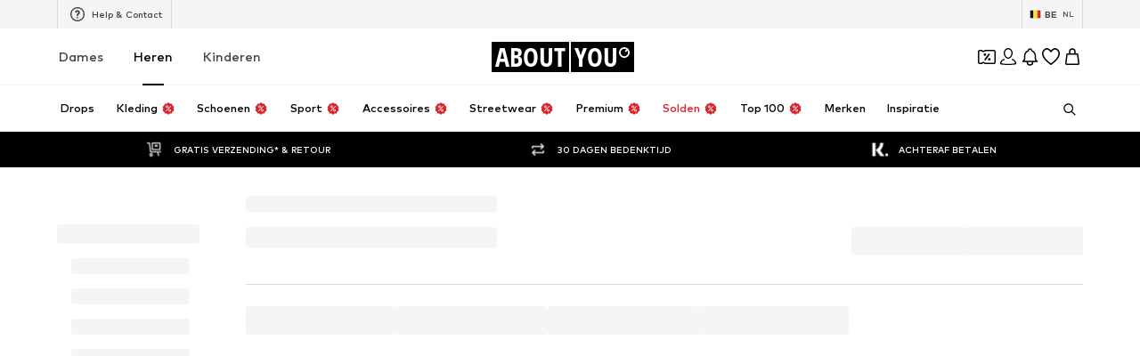

--- FILE ---
content_type: application/javascript
request_url: https://assets.aboutstatic.com/assets/SizeAdvisorWidget-DpClZL39.js
body_size: 26329
content:
import{j as t,s as d,bT as xt,_ as C,C as w,r as m,F as H,a2 as Z,aQ as ft,S as B,ar as js,$ as be,O as R,m as N,ak as St,aj as ze,ip as gt,af as X,a1 as q,a3 as ws,I as J,B as Le,bh as As,bO as bt,el as Ct,a8 as oe,d9 as Is,gR as jt,gS as wt,n1 as At,b as Y,dB as Ce,ac as vs,dg as It,eq as vt,P as Ts,o as je,ik as Tt,n2 as _t,n3 as yt,d5 as ue,M as _s,em as ys,l as kt,a as $t,eT as Bt,ah as Rt,jk as Pt,D as ie,ia as Et,ij as Ot,cv as zt,b7 as Lt,bn as ks,z as we,W as $s,hE as Dt,aI as qe,w as De,cb as Wt,gp as Mt,x as Nt,y as Bs,Z as Rs,d3 as Ft,h9 as Ht,ir as Ut,i8 as Gt,cf as Ps,fV as Vt,n4 as Es,eg as Ke,aU as qt,b1 as Os,aV as Kt,dA as V,ez as Yt,cn as Qt,k4 as Zt,k5 as Xt,cD as Jt,cp as en}from"./index-D16Vp9H_.js";import{ax as sn,ay as tn,ad as zs,a3 as nn,o as on,az as an,ag as rn,as as cn,aA as ln,aB as dn,H as un,af as pn,aj as Ls,r as hn,d as mn,j as xn,aC as fn,aD as Sn,ak as gn,k as bn,l as Cn,J as jn,m as wn,v as An,aE as In,w as vn,aq as Tn,aF as _n,ap as yn,T as Ds,b as Ws,aG as kn,aH as $n,I as Ye,a9 as Bn,P as We,E as Rn,W as Pn,aI as En,a as On,a8 as zn,aJ as Ln}from"./Sizes.eager-B-xCiNEL.js";import{a as Ms,D as Ns}from"./Dropdown-Cm2eX5vG.js";import{C as Dn}from"./Checkbox-BqoP8Jmi.js";import{H as Wn}from"./HorizontalList-Zwon7rfK.js";import{a as Fs,S as Mn,h as Nn}from"./CouponCard-1ajYyimA.js";import{F as Fn}from"./FadeTransition-sRAGbYE7.js";import{u as Hn}from"./PriceBox-CHQ7te5F.js";import{B as Un}from"./BrandLogo-CM9riX9A.js";import{H as Gn}from"./Headings-gTpaYOgP.js";import{P as Ae}from"./useIsMounted-CdfJOIzg.js";import{H as Ie}from"./HorizontalSlider-R_JriUJI.js";import{A as Vn}from"./Advertisement-DzA6lQkB.js";import{G as qn}from"./defaults-B9Rsgz_2.js";import{B as Kn}from"./BadgeList-jbkYxEeA.js";function Yn(e,s){return s!=null&&e in s&&s.$case===e}const Me=({"data-testid":e,label:s,name:n,...o})=>t.jsxs(Qn,{...o,children:[t.jsx("span",{"data-testid":`${e}Label`,children:s}),s&&t.jsx("span",{children:": "}),t.jsx(Zn,{"data-testid":`${e}SelectedOptionName`,children:n})]}),Qn=d("div")({name:"ColorContainer",class:"c1dzspke",propsAsIs:!1}),Zn=d("span")({name:"ColorName",class:"cwxk1bx",propsAsIs:!1}),Xn=({type:e,children:s,dataTestid:n="notification",className:o,direction:a="up",duration:r=500,isShown:c})=>t.jsx(xt,{mounted:c,direction:a,duration:r,children:t.jsx(Jn,{"data-testid":n,className:o,type:e,children:s})}),Jn=C.span.withConfig({componentId:"sc-b1e8f897-0"})(["background-color:",";align-items:center;border-radius:3px;color:",";display:flex;font-weight:bold;flex-basis:100%;justify-content:center;margin-top:5px;padding:4px 12px;"],({type:e})=>{switch(e){case"FAILURE":return w.Red;case"SUCCESS":return w.Green;default:return w.Grey4}},w.White),eo=m.forwardRef(function({active:s,activeStyles:n,count:o,inactiveStyles:a,size:r,...c},i){var h,S,g,f;const l=(h=n==null?void 0:n.activeBg)!=null?h:w.Grey4,u=(S=n==null?void 0:n.activeColor)!=null?S:w.Black,p=(g=a==null?void 0:a.inactiveBg)!=null?g:w.Grey4,x=(f=a==null?void 0:a.inactiveColor)!=null?f:w.Grey1;return t.jsx(to,{...c,active:s,"data-testid":"numberBadge",activeBg:l,activeColor:u,inactiveBg:p,inactiveColor:x,size:r,ref:i,children:o})}),so={extrasmall:6,small:8,large:10},to=C.span.withConfig({componentId:"sc-158c736c-0"})(["align-items:center;background-color:",";border-radius:11px;box-sizing:border-box;color:",";display:inline-flex;flex-grow:0;font-size:",";font-weight:",";height:",";justify-content:center;min-width:",";padding:",";text-align:center;width:auto;letter-spacing:1px;"],({active:e,activeBg:s,inactiveBg:n})=>e?s:n,({active:e,activeColor:s,inactiveColor:n})=>e?s:n,H.px10,Z.bold,({size:e})=>e==="large"?"22px":"19px",({size:e})=>e==="extrasmall"?"unset":"30px;",({size:e})=>`0 ${so[e]}px`),Qe=({amount:e,ctaVisible:s,TileWrapper:n=m.Fragment})=>t.jsx(t.Fragment,{children:ft(0,e!=null?e:6).map(o=>t.jsx(n,{children:t.jsx(no,{ctaVisible:s})},o))}),no=e=>t.jsxs(ao,{children:[t.jsx(uo,{$height:"0px",disableSpaceBelow:!0}),t.jsxs(co,{$ctaVisible:e.ctaVisible,children:[t.jsx(ro,{children:t.jsx(B,{$width:"70%"})}),t.jsx(B,{$width:"40%",style:{borderRadius:4}}),e.ctaVisible&&t.jsx(oo,{children:t.jsx(B,{$height:"50px",$width:"100%",disableSpaceBelow:!0})})]})]}),oo=d("div")({name:"SkeletonButton",class:"sf1q11x",propsAsIs:!1}),ao=d("div")({name:"Placeholder",class:"pj3j9se",propsAsIs:!1}),ro=d("div")({name:"Brand",class:"b1xd21xq",propsAsIs:!1}),io=()=>({$ctaVisible:e})=>e?"auto":"140px",co=d("div")({name:"ProductInfoPlaceholder",class:"pe93c4f",propsAsIs:!1,vars:{"pe93c4f-0":[io()]}}),lo=()=>B,uo=d(lo())({name:"ImageContainerPlaceHolder",class:"i1677lk5",propsAsIs:!0}),po="data:image/svg+xml,%3csvg%20xmlns='http://www.w3.org/2000/svg'%20width='10'%20height='10'%3e%3cpath%20fill='%23000'%20d='M5.208%201.25l1.159%202.332%202.591.374-1.875%201.815.442%202.563-2.317-1.211-2.317%201.211.442-2.563-1.875-1.815%202.591-.374z'%20stroke-linecap='square'%20stroke-linejoin='round'%20stroke-width='.583'%20fill-rule='evenodd'/%3e%3c/svg%3e",ho="data:image/svg+xml,%3csvg%20xmlns='http://www.w3.org/2000/svg'%20height='10'%20width='10'%3e%3cpath%20fill-rule='evenodd'%20clip-rule='evenodd'%20d='M6.367%203.582%205.208%201.25%204.049%203.582l-2.591.374%201.875%201.815-.442%202.563%202.317-1.211%202.317%201.211-.442-2.563%201.875-1.815-2.591-.374Zm1.295.793L5.97%204.131l-.762-1.533-.762%201.533-1.692.244L3.978%205.56l-.29%201.68%201.52-.794%201.52.794-.29-1.68%201.224-1.185Z'%20fill='%23000'/%3e%3c/svg%3e";function mo({value:e,starsColor:s,size:n="S",dataTestid:o="starRating",outlineColor:a,className:r}){return t.jsxs(Ao,{className:r,"data-testid":o,starsColor:s,size:n,outlineColor:a,children:[t.jsx(xo,{className:Ze,style:{maskImage:`url("${ho}")`}}),t.jsx(So,{className:Ze,$value:e,style:{maskImage:`url("${po}")`}})]})}const Ze="srq0p86",xo=d("div")({name:"EmptyStars",class:"e1nxlppi",propsAsIs:!1}),fo=()=>({$value:e})=>`${e*20}%`,So=d("div")({name:"FilledStars",class:"fcrkofz",propsAsIs:!1,vars:{"fcrkofz-0":[fo()]}}),go=()=>({size:e})=>`${{L:{width:108,height:21.6,maskSize:21.6},M:{width:84,height:16.799999999999997,maskSize:16.799999999999997},S:{width:60,height:12,maskSize:12}}[e].height}px`,bo=()=>({size:e})=>`${{L:{width:108,height:21.6,maskSize:21.6},M:{width:84,height:16.799999999999997,maskSize:16.799999999999997},S:{width:60,height:12,maskSize:12}}[e].width}px`,Co=()=>({outlineColor:e})=>e?w[e]:w.Black,jo=()=>({starsColor:e})=>e||w.Black,wo=()=>({size:e})=>`${{L:{width:108,height:21.6,maskSize:21.6},M:{width:84,height:16.799999999999997,maskSize:16.799999999999997},S:{width:60,height:12,maskSize:12}}[e].maskSize}px`,Ao=d("div")({name:"Wrapper",class:"wfwjxxl",propsAsIs:!1,vars:{"wfwjxxl-0":[go()],"wfwjxxl-1":[bo()],"wfwjxxl-2":[Co()],"wfwjxxl-3":[wo()],"wfwjxxl-4":[jo()]}}),Hs=({dataTestId:e="tabs",children:s})=>{const[n,o]=m.useState(0);return s?t.jsxs("div",{children:[t.jsx(Io,{"data-testid":e,children:s.map((a,r)=>{var c;return t.jsx(vo,{onClick:()=>o(r),active:n===r,first:r===0,flex:1/((c=s.length)!=null?c:1),last:r===s.length-1,children:a.props.label},r)})}),t.jsx("div",{children:s[n]})]}):null},Us="3px",Io=C.div.withConfig({componentId:"sc-691398b-0"})(["box-sizing:border-box;display:flex;font-size:",";font-weight:",";height:2rem;width:100%;border-radius:",";border:1px solid ",";"],H.px12,Z.mediumBold,Us,w.Grey3),vo=C.button.withConfig({componentId:"sc-691398b-1"})(["align-items:center;background-color:",";color:",";border:none;border-radius:",";display:flex;flex:",";font-size:inherit;font-weight:inherit;justify-content:center;text-align:center;cursor:pointer;transition:0.15s;&:focus{outline:none;}"],({active:e})=>e?w.Black:"transparent",({active:e})=>e?w.White:w.Black,Us,({flex:e})=>e),Gs=({dataTestId:e="tabs",children:s,className:n})=>{const[o,a]=m.useState(0);return s?t.jsxs(t.Fragment,{children:[t.jsx(To,{className:n,"data-testid":e,children:s.map((r,c)=>{var i;return t.jsx(_o,{flex:1/((i=s.length)!=null?i:1),onClick:()=>a(c),active:o===c,children:r.props.label},c)})}),t.jsx("div",{children:s[o]})]}):null},To=C.div.withConfig({componentId:"sc-6e9c3b15-0"})(["box-sizing:border-box;display:flex;font-size:",";font-weight:",";height:50px;width:100%;"],H.px14,Z.bold),_o=C.button.withConfig({componentId:"sc-6e9c3b15-1"})(["align-items:center;background-color:transparent;border:none;border-bottom-style:solid;border-bottom-width:2px;border-bottom-color:",";cursor:pointer;display:flex;flex:",";font-size:inherit;font-weight:inherit;justify-content:center;text-align:center;transition:border 0.15s;&:focus{outline:none;}"],({active:e})=>e?w.Black:"transparent",({flex:e})=>e),yo=e=>{var a,r;if(!e)return;const s=(a=e.split("?")[0])!=null?a:e,n=(r=e.split("?")[1])!=null?r:"",o=new URLSearchParams(n);return o.set("height","60"),o.set("width","60"),`${s}?${o.toString()}`},Vs=({className:e,ComponentEnd:s,dataTestId:n,label:o,large:a,onClick:r,path:c,selected:i,thumbnailUrl:l})=>{const u=yo(l);return t.jsxs(ko,{className:e,dataTestId:n,onClick:r,path:c,selected:i,children:[t.jsxs(Ro,{children:[t.jsx(Po,{$hasThumbnail:!!l,$large:!!a,$selected:!!i,children:!!l&&t.jsx(Eo,{"data-testid":"colorOptionThumbnail",decoding:"async",importance:"low",loading:"lazy",src:u})}),t.jsx(Oo,{"data-testid":"colorOptionLabel",$large:!!a,$selected:!!i,children:o})]}),s&&t.jsx(s,{})]})},ko=({children:e,className:s,dataTestId:n="colorOption",onClick:o,path:a,selected:r})=>a?t.jsx($o,{className:s,"data-testid":`${n}${r?"_selected":""}`,onClick:o,replace:!0,to:a,"aria-label":void 0,children:e}):t.jsx(Bo,{className:s,"data-testid":`${n}${r?"_selected":""}`,onClick:o,children:e}),qs=be(["align-items:center;border:none;background-color:transparent;box-sizing:border-box;display:flex;justify-content:space-between;height:50px;outline:none;padding:10px 0 10px 20px;width:100%;"]),$o=C(js).withConfig({componentId:"sc-c1432140-0"})(["",";cursor:pointer;"],qs),Bo=C.div.withConfig({componentId:"sc-c1432140-1"})(["",";"],qs),Ro=C.div.withConfig({componentId:"sc-c1432140-2"})(["align-items:center;display:flex;flex:1;justify-content:flex-start;"]),Po=C.div.withConfig({componentId:"sc-c1432140-3"})(["background-color:",";border-color:",";border-style:solid;border-width:",";border-radius:0.625rem;box-sizing:border-box;height:1.25rem;margin-right:",";overflow:hidden;position:relative;width:1.25rem;&:after{background-color:",";border-radius:0.25rem;content:'';display:",";height:0.5rem;left:50%;position:absolute;top:50%;transform:translate(-50%,-50%);width:0.5rem;}"],w.White,({$hasThumbnail:e,$selected:s})=>e?"transparent":`${s?w.Black:w.Grey1}`,({$hasThumbnail:e,$selected:s})=>e?"0":`${s?"2px":"1px"}`,({$large:e})=>e?"1.25rem":"0.625rem",({$hasThumbnail:e})=>e?w.White:w.Black,({$selected:e})=>e?"block":"none"),Eo=C.img.withConfig({componentId:"sc-c1432140-4"})(["border:none;height:inherit;object-fit:contain;width:inherit;"]),Oo=C.span.withConfig({componentId:"sc-c1432140-5"})(["color:",";font-size:",";font-weight:",";line-height:1;margin-bottom:2px;"],w.Black,({$large:e})=>e?H.px16:H.px14,({$selected:e})=>e?Z.bold:Z.mediumBold),Xe=({testId:e,children:s,type:n,...o})=>n==="grid"?t.jsx(qn,{...o,testId:e||"entityGrid",enableEnhancedTileRendering:!0,children:s}):n==="slider"?t.jsx(Ie,{...o,dataTestId:e||"entitySlider",children:s}):null,re=m.forwardRef(function({sizes:s,selectedSizeIds:n,onSizeSelect:o,showOutOfStock:a,showRecommendedSize:r,recommendedSizeId:c,isInlineSizeQuickViewEnabled:i},l){const{t:u}=R();return t.jsxs(t.Fragment,{children:[t.jsx(zo,{size:i?"px12":"px16",weight:i?"mediumHeavy":"bold",$topMargin:!i,children:u("Select size")}),t.jsx(Lo,{$smallerMarginTop:i,children:t.jsx(Wn,{ref:l,children:s.map(p=>{var h;const x=n.includes(p.sizeId);return t.jsx(Do,{isInlineSizeQuickViewEnabled:i,size:p,active:x,onClick:o,showOutOfStock:a,showRecommendedSize:r,recommendedSizeId:c,isOutOfStock:((h=p.availability)==null?void 0:h.$case)==="soldOut"},p.sizeId)})})})]})}),zo=C(N).withConfig({componentId:"sc-a265b97b-0"})(["display:block;",""],e=>e.$topMargin?"margin-top: 1.5rem;":""),Lo=C.div.withConfig({componentId:"sc-a265b97b-1"})(["margin-top:",";"],e=>e.$smallerMarginTop?"8px":"1rem"),Do=C(sn).withConfig({componentId:"sc-a265b97b-2"})(["margin-right:10px;color:",";"],w.Black),Se=({sizes:e,selectedSizeIds:s,onSizeSelect:n})=>t.jsx(t.Fragment,{children:e.map(o=>t.jsx(Wo,{"data-is-selected":s.some(a=>a===o.sizeId),children:t.jsx(Mo,{checked:s.some(a=>a===o.sizeId),label:o.label,onChange:()=>n(o.sizeId)})},o.sizeId))}),Wo=C.li.withConfig({componentId:"sc-312930b1-0"})(["border-bottom:none;:first-child{border-radius:2px 2px 0 0;}:last-child{border-radius:0 0 2px 2px;border-bottom:solid 1px ",";}transition:background-color 0.2s ease-in-out;&:hover{cursor:pointer;background-color:",";}&[data-is-selected='true']{background-color:",";}"],w.Grey3,w.Grey4,w.Grey5),Mo=C(Dn).withConfig({componentId:"sc-312930b1-1"})(["padding:12px 20px;color:",";cursor:pointer;"],w.Black),No=({PriceLegalInfoLayoutComponent:e})=>{var i;const{t:s}=R(),{cancel:n,isOpen:o,priceLegalInfoPopupContent:a}=Hn(),[r,c]=m.useState();return m.useEffect(()=>{o&&c(a)},[o]),t.jsx(Ho,{LayoutComponent:e,onClose:n,open:o,renderInPortal:!0,headerContent:t.jsx(Vo,{children:t.jsx(Go,{size:"px20",weight:"mediumHeavy",children:r==null?void 0:r.title})}),bodyContent:t.jsx(qo,{dangerouslySetInnerHTML:{__html:(i=r==null?void 0:r.body)!=null?i:""}}),footerContent:t.jsx(St,{label:s("Close"),onClick:n})})},Fo=()=>ze,Ho=d(Fo())({name:"StyledContentPopper",class:"sw9lnds",propsAsIs:!0}),Uo=()=>N,Go=d(Uo())({name:"LegalInfoHeader",class:"l5jga77",propsAsIs:!0}),Vo=d("div")({name:"TitleWrapper",class:"t3hyxj",propsAsIs:!1}),qo=d("div")({name:"LegalRichText",class:"l1k8rtue",propsAsIs:!1}),Ko=({selection:e,onClick:s})=>{const{t:n}=R();return e?t.jsx(Qo,{"data-testid":`sizeSelector_size_${e.id}_selected`,onClick:s,children:t.jsx(ea,{dataTestId:"sizeSelectorSizeSelectedText",showYourSizeInfoIcon:!1,...e})}):t.jsx(Ks,{"data-testid":"sizeSelector_empty",onClick:s,children:t.jsx(Xo,{"data-testid":"sizeSelector_label",size:"px14",weight:"mediumBold",color:"Black",children:n("Select size")})})},Ks=d("div")({name:"Wrapper",class:"wmnfu1a",propsAsIs:!1}),Yo=()=>Ks,Qo=d(Yo())({name:"WithSelectionWrapper",class:"w17jckk8",propsAsIs:!0}),Zo=()=>N,Xo=d(Zo())({name:"StyledText",class:"s1jazdqs",propsAsIs:!0}),Jo=()=>tn,ea=d(Jo())({name:"StyledOptionContent",class:"sg3lxsh",propsAsIs:!0}),sa=({slidesCount:e,currentSlide:s,dataTestid:n,className:o})=>t.jsx(na,{"data-testid":n,className:o,children:`${s} / ${e}`}),ta=()=>N,na=d(ta())({name:"CounterContainer",class:"cif7wzu",propsAsIs:!0}),oa=()=>zs,aa=d(oa())({name:"CircleWishButton",class:"c11j27f1",propsAsIs:!0}),ra=()=>zs,ia=d(ra())({name:"SquareWishButton",class:"swhio8c",propsAsIs:!0}),Ys=({colorOptions:e,setPreviewImage:s})=>{var x;const n=gt("(pointer: fine)"),[o,a]=m.useState(),[r,c]=m.useState(null),i=r||((x=e.find(h=>h.isActive))==null?void 0:x.name),l=e.findIndex(h=>h.isActive),u=()=>{n&&(s==null||s(),c(null),a(void 0))};return{previewUrl:o,activeName:i,handleColorOptionMouseEnter:({isActive:h,image:S,name:g})=>()=>{h&&o&&u(),!(h||!n||o===S.url)&&(s==null||s(S),c(g),a(S.url))},handleColorOptionMouseLeave:u,activeColorIndex:l}},Qs="@aboutyou/ui-components::PRODUCT_COLOR_OPTIONS_OPEN_STATE",ca=({colorOptions:e,activeColorIndex:s,onGridExpand:n,onGridCollapse:o,numberOfColorsInCollapseMode:a,uniqueKey:r})=>{var v,I;const i=(I=(v=X().location.state)==null?void 0:v[`${Qs}${r}`])!=null?I:!1,[l,u]=m.useState(i),[p,x]=m.useState(e);m.useEffect(()=>{x(e)},[e]);const h=m.useRef(!1),S=m.useCallback(()=>{if(s+1>a-1){const k=[...p],T=p[s];k.splice(s,1),k.splice(a-2,0,T),x(k),h.current=!0}},[s,p,a]),g=()=>{h.current&&x([...e]),u(!0),n==null||n()},f=()=>{S(),u(!1),o==null||o()};return m.useEffect(()=>{l||S()},[]),{shouldShowCondensedView:p.length>a&&!l,isExpanded:l,colors:p,expandGrid:g,collapseGrid:f}},Zs="@aboutyou/ui-components::PRODUCT_SELECTION_TRACKING",ke=12,Je=[60,120],es=[{columns:6}],la=({className:e,"data-testid":s,colorOptions:n,setPreviewImage:o,onGridCollapse:a,onGridExpand:r,uniqueKey:c=""})=>{const{t:i}=R(),l=m.useRef(null),{activeColorIndex:u,activeName:p,handleColorOptionMouseEnter:x,handleColorOptionMouseLeave:h}=Ys({colorOptions:n,setPreviewImage:o}),{shouldShowCondensedView:S,isExpanded:g,colors:f,expandGrid:j,collapseGrid:v}=ca({uniqueKey:c,colorOptions:n,activeColorIndex:u,numberOfColorsInCollapseMode:ke,onGridExpand:r,onGridCollapse:a});return t.jsxs(da,{className:e,"data-testid":s,children:[p&&t.jsx(Me,{"data-testid":s,label:i("Colour"),name:p}),t.jsxs(ua,{ref:l,onMouseLeave:h,"data-testid":`${s}Wrapper`,children:[(S?f.slice(0,ke-1):f).map((I,k)=>{const{path:T,image:b,isActive:L,isSoldOut:E,onClick:P,name:D}=I,[O,_]=T.split("?"),$=new URLSearchParams(_),z={pathname:O,search:$.toString(),state:{[`${Qs}${c}`]:g,[Zs]:!0}};return t.jsx(ha,{"data-testid":E?`soldOutColorOption${k}`:`${s}Option${k}`,"data-active":L,to:z,replace:!0,forcePushBehaviour:!0,onClick:P,onMouseEnter:x({isActive:L,name:D,image:{...b,isSoldOut:E}}),"aria-label":i("Go to article detail page variant"),children:E?t.jsxs(t.Fragment,{children:[t.jsx(fa,{padded:!0,src:b.url,widths:Je,breakpoints:es,alt:b.description,ratio:"1:1"}),t.jsx(ga,{"data-testid":"soldOutColorOptionMailIcon",asset:q.Mail,size:"SS"})]}):t.jsx(Ae,{padded:!0,src:b.url,widths:Je,breakpoints:es,alt:b.description,ratio:"1:1"})},I.path)}),S&&t.jsxs(ma,{"data-testid":`${s}-expand`,onClick:j,children:["+",f.length-ke+1]})]}),g&&t.jsx(Ca,{disableShadow:!0,"data-testid":`${s}-collapse`,onClick:v,children:i("Show less variants")})]})},da=d("div")({name:"Wrapper",class:"wlce2cb",propsAsIs:!1}),ua=d("div")({name:"ColorsGrid",class:"c1w7sbal",propsAsIs:!1}),pa=()=>ws,ha=d(pa())({name:"ColorWrapper",class:"c17hswb5",propsAsIs:!0}),ma=d("button")({name:"ShowMoreButton",class:"s1xfbbd2",propsAsIs:!1}),xa=()=>Ae,fa=d(xa())({name:"ProductImageSoldOut",class:"p17af6i3",propsAsIs:!0}),Sa=()=>J,ga=d(Sa())({name:"SoldOutIcon",class:"s1cjaxy8",propsAsIs:!0}),ba=()=>Le,Ca=d(ba())({name:"ShowLessButton",class:"s1tftnk1",propsAsIs:!0}),ja=C.li.withConfig({componentId:"sc-38202eb4-0"})([""]),Xs=({label:e,options:s,disableRedirect:n,setPreviewImage:o,onProductSelectionSwipe:a,"data-testid":r,shouldUseSquareProductImages:c,hideHeader:i,isSmallerHeader:l,...u})=>{const{activeColorIndex:p,activeName:x,handleColorOptionMouseEnter:h,handleColorOptionMouseLeave:S}=Ys({colorOptions:s,setPreviewImage:o}),g=X(),f=5;return t.jsx(Ra,{"data-should-use-square-product-images":c,children:t.jsx(Oa,{$smallerHeader:l,dataTestId:r,currentOuterIndex:f*Math.floor(p/f),constrained:!0,slideCount:f,title:!i&&e&&x?t.jsx(Me,{"data-testid":r,label:e,name:x}):null,theme:"dark",disableHeaderControl:i,hideSideButtons:!0,onIndexChange:a,onMouseLeave:S,...u,children:s.map(({path:j,image:v,isActive:I,isSoldOut:k,onClick:T,name:b,...L},E)=>{const[P,D]=j.split("?"),O={pathname:P,search:D,state:{...g.location.state,[Zs]:!0}};return t.jsx(La,{name:b,isActive:I,onMouseEnter:h({isActive:I,name:b,image:v}),...L,"data-testid":`${r}Option${E}`,"data-is-active":`${I}`,children:t.jsx(wa,{path:O,onClick:_=>{n&&_.preventDefault(),T&&T()},isSoldOut:k,children:t.jsx(_a,{src:v.url,alt:v.description,padded:v.padded,breakpoints:Ba})})},j)})})})},wa=({isSoldOut:e,path:s,onClick:n,children:o})=>t.jsx(Ia,{to:s,onClick:n,replace:!0,forcePushBehaviour:!0,"aria-label":void 0,children:e?t.jsxs(t.Fragment,{children:[t.jsx(ya,{"data-testid":"soldOutColorOption",children:t.jsx(va,{children:o})}),t.jsx($a,{"data-testid":"soldOutColorOptionMailIcon",asset:q.Mail,size:"S",fill:w.Grey1})]}):t.jsx(t.Fragment,{children:o})}),Aa=()=>ws,Ia=d(Aa())({name:"ColorOptionItemWrapper",class:"c1u9aod1",propsAsIs:!0}),va=d("div")({name:"ProductImageContainer",class:"ppoqer5",propsAsIs:!1}),Ta=()=>Ae,_a=d(Ta())({name:"StyledProductImage",class:"s1jfho6o",propsAsIs:!0}),ya=d("div")({name:"SoldOutWrapper",class:"s5p58no",propsAsIs:!1}),ka=()=>J,$a=d(ka())({name:"StyledIcon",class:"s1ivgoh1",propsAsIs:!0}),Ba=[{width:"60px"}],Ra=d("div")({name:"Wrapper",class:"w1xa8mal",propsAsIs:!1}),Pa=()=>Ie,Ea=()=>e=>e.$smallerHeader?H.px12:H.px14,Oa=d(Pa())({name:"StyledHorizontalSlider",class:"sj5z6go",propsAsIs:!0,vars:{"sj5z6go-0":[Ea()]}}),za=()=>ja,La=d(za())({name:"ItemContainer",class:"i1lvco4o",propsAsIs:!0}),Js=({productImage:e,hasColorOptions:s,condensed:n})=>{const{t:o}=R(),a=o("Your color is sold out"),r=o("This product is sold out");return t.jsxs(Da,{children:[e&&t.jsx(Ha,{"data-condensed":n,children:t.jsx(Ae,{widths:[220],padded:e==null?void 0:e.isEnclosed,src:e==null?void 0:e.src,alt:e==null?void 0:e.description})}),t.jsx(Ma,{size:"px16",weight:"bold",children:s?a:r}),t.jsx(Fa,{size:"px12",color:"Grey1",children:o("We can remind you as soon as the product is back in stock.")})]})},Da=d("div")({name:"Header",class:"h1h3rwkd",propsAsIs:!1}),Wa=()=>N,Ma=d(Wa())({name:"Headline",class:"h1z13xq4",propsAsIs:!0}),Na=()=>N,Fa=d(Na())({name:"StyledText",class:"s15ei7z5",propsAsIs:!0}),Ha=d("div")({name:"ImageWrapper",class:"iikj1od",propsAsIs:!1}),Ua=({productImage:e,colorOptions:s,open:n,className:o,style:a,condensed:r,ColorOptionsComponent:c})=>{const{t:i}=R();return t.jsxs(t.Fragment,{children:[t.jsxs("div",{className:o,style:a,children:[t.jsx(Js,{productImage:e,hasColorOptions:!!s,condensed:r}),t.jsx(Va,{"data-testid":"sizeReminderButton",onClick:()=>n(),children:i("Remind me when this is available")})]}),s&&t.jsxs(qa,{children:[t.jsx(Ya,{size:"px22",weight:"bold",children:i("Discover other colours")}),c]})]})},Ga=()=>Le,Va=d(Ga())({name:"ReminderButton",class:"r14398o9",propsAsIs:!0}),qa=d("div")({name:"ColorOptions",class:"cq3s4f7",propsAsIs:!1}),Ka=()=>N,Ya=d(Ka())({name:"MoreColorsText",class:"m19cvdea",propsAsIs:!0}),Qa=({prev:e,next:s,nextIsActive:n,prevIsActive:o,navButtonsZIndex:a=1,maxPages:r,loop:c=!1})=>{const{t:i}=R();return r===1?null:t.jsxs(t.Fragment,{children:[t.jsx(Pe,{onClick:e,isActive:o,iconName:q.ArrowLeft,navButtonsZIndex:a,"data-testid":"arrowLeft","aria-label":i("Go to the next slide")}),t.jsx(Pe,{onClick:s,isActive:n||c,iconName:q.ArrowRight,navButtonsZIndex:a,isNextButton:!0,"data-testid":"arrowRight","aria-label":i("Go to the next slide")})]})},Pe=({onClick:e,isActive:s,iconName:n,iconSize:o="SS",isNextButton:a,className:r,"data-testid":c,navButtonsZIndex:i,"aria-label":l})=>t.jsx(As,{mounted:s,duration:300,children:t.jsx(Xa,{onClick:e,"data-next-button":a,className:r,"data-testid":c,$navButtonsZIndex:i,children:t.jsx(et,{disabledRipple:!0,"aria-label":l,children:t.jsx(J,{size:o,asset:n})})})}),et=C(bt).withConfig({componentId:"sc-44fb9528-0"})(["align-items:center;display:flex;justify-content:center;"]),Za=()=>({$navButtonsZIndex:e})=>e!=null?e:"",Xa=d("span")({name:"FloatingWrapper",class:"f2585nv",propsAsIs:!1,vars:{"f2585nv-0":[Za()]}}),Ja=({prev:e,next:s,nextIsActive:n,prevIsActive:o,loop:a=!1,maxPages:r})=>{const{t:c}=R();return r===1?null:t.jsxs(t.Fragment,{children:[t.jsx(ss,{onClick:e,isActive:o,iconName:q.ArrowLeft,iconSize:"XS","data-testid":"arrowLeft","aria-label":c("Go to the previous slide")}),t.jsx(ss,{onClick:s,isActive:n||a,iconName:q.ArrowRight,iconSize:"XS",isNextButton:!0,"data-testid":"arrowRight","aria-label":c("Go to the next slide")})]})},ss=C(Pe).withConfig({componentId:"sc-70b19a27-0"})(["&&{--distance-from-border:4px;background:rgba(255,255,255,0.2);backdrop-filter:blur(6px);}","{width:24px;height:24px;}"],et),er="scrollToSection",st=e=>{const s=e!=null?e:er,n=X(),o=Ct(),a=m.useRef(null),r=m.useCallback(()=>new URLSearchParams(o()),[o]),c=m.useCallback(()=>{const u=r();u.delete(s),n.replace({search:u.toString()})},[r,n,s]),i=()=>{const u=r();u.set(s,"1"),n.replace({search:u.toString()})},l=o().has(s);return m.useEffect(()=>{var u;if(l&&a.current){c();const p=((u=a.current)==null?void 0:u.getBoundingClientRect().top)+window.scrollY;p&&window.scrollTo({top:p,behavior:"smooth"})}},[c,l]),{scrollToSection:i,disableScrollToSection:c,shouldScrollToSection:l,ScrollToTarget:oe.memo(function(){return t.jsx(sr,{ref:a})})}},sr=d("div")({name:"ScrollToTarget",class:"ss2jr2x",propsAsIs:!1}),gd=e=>{var a;const{TrackingClient:s,pageContextCallback:n}=Is(),o=(a=e==null?void 0:e.trackPreviousPage)!=null?a:!1;return(r,c,i)=>{s.track(jt({type:"click",trackPreviousPage:o,...wt({product:r.product,brand:r.brand,streamPosition:c,sortChannel:i==null?void 0:i.sortingChannel,pageType:n().type,recoType:i==null?void 0:i.recoType,headline:i==null?void 0:i.headline,elements:i==null?void 0:i.elements,sectionIndex:i==null?void 0:i.sectionIndex})}))}};function tt(e){const{TrackingClient:s}=Is();return m.useCallback((n,o)=>{const a=tr(e);s.track(At({product:a,action:n,value:o}))},[s,e])}function tr(e){var s;return{id:e.id,name:e.name,brand:{},colors:[],minPrice:(s=e.price)==null?void 0:s.minPrice,isSoldOut:e.isSoldOut,url:e.shareUrl,masterKey:e.masterKey||"",isSponsored:e.isSponsored,sponsoredType:e.sponsoredType}}const nr="517223",or="20324",nt=()=>{const{isActive:e,activateAbTest:s}=Y("show_inline_size_quick_view"),{data:n}=nn(!e),{data:o}=on({disabled:!e}),a=Ce(),r=n?!!(n!=null&&n.breadcrumbs.find(i=>i.url.url.includes(nr)||i.url.url.includes(or))):!0;m.useEffect(()=>{r&&a&&s()},[s,r,a]);const c=m.useMemo(()=>{var u,p,x,h,S,g,f,j;if(!o)return!1;let i=[];const l=o.sizeSelection;switch((u=l.type)==null?void 0:u.$case){case"sizes":i=l.type.sizes.sizes;break;case"groupedSizes":((x=(p=l.type.groupedSizes.groups[0])==null?void 0:p.content)==null?void 0:x.$case)==="sizeRuns"?i=((S=(h=l.type.groupedSizes.groups[0])==null?void 0:h.content.sizeRuns.sizeRuns[0])==null?void 0:S.sizes)||[]:i=((f=(g=l.type.groupedSizes.groups[0])==null?void 0:g.content)==null?void 0:f.sizes.sizes)||[];break;case"sizeRuns":i=((j=l.type.sizeRuns.sizeRuns[0])==null?void 0:j.sizes)||[];break;case"inlineSelection":i=l.type.inlineSelection.sizes;break}return i.length?!!i.find(v=>v.label.length>6):!1},[o]);return e&&r&&a&&!c},ar=({handleAddToBasket:e,inlineSizeSelection:s,isAddToBasketDisabled:n,isInBasket:o,isProcessing:a,renderIconOnly:r,showSelectedSizeInButtonLabel:c,size:i,wishlistComponent:l})=>{const{t:u}=R(),p=m.useMemo(()=>{const h=u("Add to basket");return o(i==null?void 0:i.sizeId)?u("Already in basket"):i&&c?t.jsxs("span",{children:[t.jsx("bdi",{children:i.label})," - ",h]}):h},[o,i,u]);return t.jsxs(lr,{$inlineSizeSelection:s,"data-render-icon-only":r,children:[t.jsx(ir,{disabled:n,isLoading:a&&!r,onClick:()=>{e()},"data-testid":"addToBasketButton","aria-label":void 0,children:r?t.jsx(J,{fill:"currentColor",size:"S",asset:q.AddToBasket}):t.jsx(dr,{children:p})}),l]})},rr=()=>vs,ir=d(rr())({name:"StyledButton",class:"s49w8td",propsAsIs:!0}),cr=()=>({$inlineSizeSelection:e})=>e?"22px":"0",lr=d("div")({name:"WrapperAddToBasketAndWishlistButtons",class:"w1ckt2ve",propsAsIs:!1,vars:{"w1ckt2ve-0":[cr()]}}),dr=d("span")({name:"StyledSpan",class:"s120kbvd",propsAsIs:!1}),ur=({isProcessing:e,isInBasket:s,size:n,onClick:o,isOneSize:a})=>{const{t:r}=R(),c=r("Select your size"),i=r("Add to basket"),l=r("Already in basket"),u=m.useMemo(()=>s(n==null?void 0:n.sizeId)?l:n!=null&&n.sizeId?i:c,[s,n,a,c,i,l]);return t.jsx(hr,{isLoading:e,onClick:o,"data-testid":"addToBasketButton",disableShadow:!0,children:u})},pr=()=>vs,hr=d(pr())({name:"AddToBasketButton",class:"a1ex2iqz",propsAsIs:!0}),mr=({isShown:e})=>{const{t:s}=R();return t.jsx(fr,{type:"FAILURE",isShown:e,dataTestid:"addToBasketErrorNotification",children:t.jsxs(xr,{children:[t.jsx(J,{size:"S",asset:q.Error,fill:"#ffffff"}),t.jsx(N,{color:"White",size:"px14",children:s("Please choose a size first")})]})})},xr=C.div.withConfig({componentId:"sc-5f8a8b1-0"})(["align-items:center;display:flex;flex-direction:row;"]),fr=C(Xn).withConfig({componentId:"sc-5f8a8b1-1"})(["margin-top:12px !important;margin-bottom:-43px;"]),Sr="email_a2b",gr=(e,s)=>{const n=X(),o=m.useRef(!1),a=It(),{isLoading:r}=vt(),c=Ts(),{t:i}=R();m.useEffect(()=>{o.current||r||!Ee(n,s)||(o.current=!0,e().then(l=>{l&&(br(c,i),n.replace(a))}))},[n,s,e,a,r,c,i])},Ee=(e,s)=>{const n=new URLSearchParams(e.location.search);return!!(s&&n.get("atb")==="1")},br=(e,s)=>{e({content:s("Successfully added to your cart!"),type:"SUCCESS","data-testid":"AddToBasketSuccessToast"})},Cr=(e,s)=>{var u;const{selectedSize:n,recommendedSize:o}=s,a=!!o,r=a?"user_data_available":"user_data_unavailable",i=a&&(n==null?void 0:n.sizeId)===(o==null?void 0:o.sizeId)&&((u=n==null?void 0:n.availability)==null?void 0:u.$case)==="inStock"?"size_preselected":"size_not_preselected",l=`${r}|${i}`;e("update",l)},jr=({renderIconOnly:e=!1,size:s,product:n,brandName:o,onAddToBasketSuccess:a,inlineSizeSelection:r,wishlistComponent:c,sizeSelectionOpenedStateKey:i=Mn.MAIN_SIZE_SELECTION,recommendedSize:l,isQuickView:u,isOneSize:p,isNewMobileQuickViewActive:x,trackingData:h,sizeFinderRecommendationsCallback:S,overrideBETrackingData:g})=>{var ce,he,me;const f=X(),j=an({trackingDataGA:{...h,...Ee(f,s)?{recoType:Sr,elements:(ce=h==null?void 0:h.elements)!=null?ce:[]}:{},brandName:o}}),[v,I]=m.useState(!1),k=rn(),{open:T}=Fs(i),b=m.useRef(!1),L=nt(),{couponPromotionId:E}=je(n.id),[P,D]=m.useState(n.captchaRequired),[O,_]=m.useState(!1),$=Tt(),z=_t(s==null?void 0:s.sizeId),M=tt(n),y=s&&((he=s.availability)==null?void 0:he.$case)==="soldOut",A=s&&((me=s.availability)==null?void 0:me.$case)==="inStock"&&s.availability.inStock.quantity<=z,W=b.current||y||A,{activateAbTest:Q}=cn(),K=m.useCallback(({freeDeliverySection:G,statusSuccessSections:ne})=>{Cr(M,{selectedSize:s,recommendedSize:l}),Q(),a&&a({freeDeliverySection:G,statusSuccessSections:ne})},[Q,a,l,s,M]),F=m.useCallback(G=>{G.captchaFailed?(D(!0),_(!0),O&&k(G)):k(G)},[O,k]),ee=m.useCallback(async G=>{if(!s){r?I(!0):T();return}if(W)return;if(r&&I(!1),P&&!G&&!$(s.sizeId)){_(!0);return}_(!1),b.current=!0;const ne=ln(),Te=ne&&n&&ne({productId:n.id,variantId:s.sizeId,productSponsoredType:n.sponsoredType}),ae=S==null?void 0:S(s.sizeId);return j({productId:n==null?void 0:n.id,sizeId:s==null?void 0:s.sizeId,captchaCode:G,trackingDataBE:{...Te,...g},sizeSource:s.sizeSource,couponPromotionId:E,sizeFinderRecommendations:ae}).then(se=>{if(se&&se.failed)F(se);else{const{freeDeliverySection:_e,statusSuccessSections:xe}=se;return Ee(f,s)||(K({freeDeliverySection:_e,statusSuccessSections:xe}),_(!1)),!0}}).catch(se=>{F(se)}).finally(()=>{b.current=!1})},[s,W,r,P,$,n,j,E,T,F,K,f]);gr(ee,s);const te=m.useCallback(G=>{ee(G)},[ee]);let pe=t.jsx(ar,{inlineSizeSelection:r,renderIconOnly:e,isProcessing:b.current&&!e,isAddToBasketDisabled:W,handleAddToBasket:ee,wishlistComponent:c,isInBasket:$,showSelectedSizeInButtonLabel:n.isSecondHand,size:s});const ve=()=>{L||p?ee():T()};return u&&x&&(pe=t.jsx(ur,{isProcessing:b.current&&!e,isInBasket:$,size:s,onClick:ve,isOneSize:p})),t.jsxs(Ar,{renderIconOnly:e,children:[r&&t.jsx(mr,{isShown:v}),O?t.jsx(vr,{onSuccess:te,uniqueKey:"addToBasket"}):null,pe]})},wr=()=>({renderIconOnly:e})=>e?"unset":"1 1 100%",Ar=d("div")({name:"ContentWrapper",class:"che00z5",propsAsIs:!1,vars:{"che00z5-0":[wr()]}}),Ir=()=>yt,vr=d(Ir())({name:"StyledCaptcha",class:"s1j31mfn",propsAsIs:!0}),Tr=e=>s=>{var n,o,a;switch((n=e.type)==null?void 0:n.$case){case"groupedSizes":{const r=(o=e.type)==null?void 0:o.groupedSizes.groups[0];switch((a=r==null?void 0:r.content)==null?void 0:a.$case){case"sizeRuns":return ts(r.content.sizeRuns,s);case"sizes":return ns(r.content.sizes,s);default:return}}case"inlineSelection":return ge(e.type.inlineSelection.sizes.find(r=>r.sizeId===s));case"oneSize":return ge(e.type.oneSize.size);case"sizeRuns":return ts(e.type.sizeRuns,s);case"sizes":return ns(e.type.sizes,s);default:return}},ts=(e,s)=>{var n;return ge((n=e.sizeRuns[0])==null?void 0:n.sizes.find(o=>o.sizeId===s))},ns=(e,s)=>ge(e.sizes.find(n=>n.sizeId===s)),ge=e=>{var s;if((s=e==null?void 0:e.sizeTracker)!=null&&s.fitScore)return`${e.sizeId}:${e.sizeTracker.fitScore}`},_r=({className:e,style:s})=>t.jsxs("section",{className:e,style:s,children:[t.jsx(B,{$width:"30%"}),t.jsx(B,{$height:"50px"}),t.jsx(B,{$width:"30%"}),t.jsx(B,{$height:"50px"})]}),yr=()=>{const{location:e}=X(),s=e.state;return s&&"addToBasketTrackingData"in s?s.addToBasketTrackingData:{}},$e=m.forwardRef(function({sizes:s,sizeRuns:n,groupedSizes:o,selectedSizeIds:a,onSizeSelect:r},c){const{t:i}=R(),{isOpen:l,cancel:u,open:p}=ue("sold-out-size-selection");return t.jsx(t.Fragment,{children:t.jsx(Rr,{onClose:u,open:l,onOpenerClick:p,dropdownBodyAlign:Ms.LEFT,animationDuration:10,dropdownBodyWidth:"350px",ref:c,isActive:a.length>0,"data-testid":"sizeSelectionDropdown",openerContent:t.jsxs($r,{children:[i("Select size"),a.length>0?t.jsx(eo,{count:a.length,size:"small"}):null]}),bodyContent:t.jsxs(Pr,{"data-testid":"sizeOptionList",children:[s!=null&&s.length?t.jsx(Se,{sizes:s,selectedSizeIds:a,onSizeSelect:r}):null,n!=null&&n.length?t.jsx(os,{children:n==null?void 0:n.map((x,h)=>t.jsx(Se,{label:x.label,sizes:x.sizes,selectedSizeIds:a,onSizeSelect:r},h))}):null,o!=null&&o.length?t.jsx(Hs,{children:o==null?void 0:o.map((x,h)=>{var S,g;return t.jsxs(kr,{label:x.label,children:[((S=x.content)==null?void 0:S.$case)==="sizes"&&t.jsx(Se,{sizes:x.content.sizes.sizes,selectedSizeIds:a,onSizeSelect:r}),((g=x.content)==null?void 0:g.$case)==="sizeRuns"&&t.jsx(os,{children:x.content.sizeRuns.sizeRuns.map((f,j)=>t.jsx(Se,{label:f.label,sizes:f.sizes,selectedSizeIds:a,onSizeSelect:r},j))})]},h)})}):null]})})})}),os=C(Gs).withConfig({componentId:"sc-76222e95-0"})(["> button{color:",";}"],w.Black),kr=C.div.withConfig({componentId:"sc-76222e95-1"})([""]),$r=C.div.withConfig({componentId:"sc-76222e95-2"})(["display:flex;align-items:center;gap:8px;"]),Br=()=>Ns,Rr=d(Br())({name:"StyledDropdown",class:"scmz42l",propsAsIs:!0}),Pr=C.ul.withConfig({componentId:"sc-76222e95-3"})(["flex:1;margin-top:0;padding:0;list-style:none;"]),Er="size-reminder-pop-up",Or=()=>ue(Er),zr=({sizeSelection:e,selectedSizeIds:s,onSizeSelect:n,product:o,sizeReminderSizeIds:a,resetSizeSelection:r,renderInPortal:c=!0})=>{const{cancel:i,isOpen:l}=Or(),{type:u}=e,p=()=>{i()};return u?t.jsx(_s,{renderInPortal:c,contentFitWidth:!0,open:l,onClose:i,"data-testid":"soldOutSizeReminderPopup",bodyContent:t.jsxs(t.Fragment,{children:[t.jsx(Wr,{onClick:i,"data-testid":"soldOutSizeReminderPopupCloseIcon"}),t.jsx(Js,{productImage:o.primaryBustImage,hasColorOptions:!!(o&&o.colors.length>0)}),t.jsx(Lr,{cancel:i,handleSubmissionProcessed:p,onSizeSelect:n,product:o,selectedSizeIds:s,sizeReminderSizeIds:a,sizeSelection:e,resetSizeSelection:r,hasBackButton:!0})]})}):null},Lr=({onSizeSelect:e,selectedSizeIds:s,sizeReminderSizeIds:n,sizeSelection:o,product:a,handleSubmissionProcessed:r,cancel:c,hasBackButton:i=!1,renderAsDropdown:l,resetSizeSelection:u})=>{const{type:p}=o;if(!p)return null;const x=()=>{u(),r&&r()};return t.jsx(dn,{onBackButtonClick:()=>c&&c(),onSubmissionProcessed:x,productId:a.id,selectedSizeIds:n,hasBackButton:i,children:t.jsxs(Mr,{children:[p.$case==="oneSize"&&p.oneSize.size&&t.jsx(re,{sizes:[p.oneSize.size],selectedSizeIds:s,onSizeSelect:e}),p.$case==="inlineSelection"&&t.jsx(re,{sizes:p.inlineSelection.sizes,selectedSizeIds:s,onSizeSelect:e}),p.$case==="sizes"&&t.jsx(t.Fragment,{children:l?t.jsx($e,{sizes:p.sizes.sizes,selectedSizeIds:s,onSizeSelect:e}):t.jsx(re,{sizes:p.sizes.sizes,selectedSizeIds:s,onSizeSelect:e})}),p.$case==="sizeRuns"&&t.jsx(t.Fragment,{children:l?t.jsx($e,{sizeRuns:p.sizeRuns.sizeRuns,selectedSizeIds:s,onSizeSelect:e}):t.jsx(as,{children:p.sizeRuns.sizeRuns.map((h,S)=>t.jsx(re,{label:h.label,sizes:h.sizes,selectedSizeIds:s,onSizeSelect:e},S))})}),p.$case==="groupedSizes"&&t.jsx(Hs,{children:p.groupedSizes.groups.map((h,S)=>{var g,f;return t.jsx(t.Fragment,{children:l?t.jsx($e,{groupedSizes:p.groupedSizes.groups,selectedSizeIds:s,onSizeSelect:e}):t.jsxs(Fr,{label:h.label,children:[((g=h.content)==null?void 0:g.$case)==="sizes"&&t.jsx(re,{sizes:h.content.sizes.sizes,selectedSizeIds:s,onSizeSelect:e}),((f=h.content)==null?void 0:f.$case)==="sizeRuns"&&t.jsx(as,{children:h.content.sizeRuns.sizeRuns.map((j,v)=>t.jsx(re,{label:j.label,sizes:j.sizes,selectedSizeIds:s,onSizeSelect:e},v))})]},S)})})})]})})},Dr=()=>ys,Wr=d(Dr())({name:"StyledModalDialogCloseButton",class:"scctocc",propsAsIs:!0}),Mr=d("div")({name:"SizeSelectionContainer",class:"s1w93bcf",propsAsIs:!1}),Nr=()=>Gs,as=d(Nr())({name:"StyledSimpleTabs",class:"s12ykt6i",propsAsIs:!0}),Fr=d("div")({name:"Group",class:"g1vnmp5j",propsAsIs:!1}),Hr=({className:e,style:s,defaultHint:n,selectedSize:o})=>{var c;let a;((c=o==null?void 0:o.availability)==null?void 0:c.$case)==="inStock"&&(a=o.availability.inStock.lowStockHint);const r=a!=null?a:n;return r?t.jsx(un,{className:e,style:s,label:r}):null};function Ur({product:e,price:s,brand:n,className:o,style:a,shouldUseSquareWishButton:r=!1}){return t.jsx(pn,{product:e,price:s,brand:n,style:a,className:o,WishlistComponent:r?ia:aa})}const Gr=kt(()=>$t(()=>Promise.resolve().then(()=>td),void 0,import.meta.url).then(e=>({default:e.SizeAdvisorWidget}))),Vr=({path:e,brandPreview:s})=>{const{host:n,protocol:o}=Bt(),{pathname:a,search:r}=new URL(e,`${o}://${n}`);return{pathname:a,search:r,...s&&{state:{entities:{brandPreview:s}}}}},qr="color-selection",Kr=()=>ue(qr),rs="size-advisor",Yr=e=>{const s=e?`${rs}-${e}`:rs;return ue(s)},Qr=({className:e,onClick:s,productId:n,sizeSelection:o,shouldUseMySizeFinderButton:a})=>{var x;const{t:r}=R(),c=(x=Ls({sizeSelection:o,productId:n}))==null?void 0:x.label,i=r("Uncertain about the size?"),l=r("Size Advisor"),u=r("Your recommended size: {recommendedSize}",{recommendedSize:c}),p=m.useMemo(()=>c?t.jsx(is,{size:"px14",color:"Black",children:u}):a?t.jsxs(Zr,{"data-testid":"mySizeFinderText",children:[t.jsx(Jr,{size:"px14",color:"Black",weight:"mediumHeavy",children:r("My Size Finder")}),t.jsx(J,{asset:q.DropdownUpRight,size:"XS"})]}):t.jsxs(t.Fragment,{children:[t.jsx(ti,{"data-testid":"uncertainAboutSizeText",size:"px14",children:i}),t.jsx(is,{"data-testid":"sizeAdvisorText",size:"px14",color:"Black",children:l})]}),[c,a,i,l,u]);return t.jsx(ai,{"data-testid":"sizeAdvisorWrapper",onClick:s,className:e,$addMarginLeft:!a,"aria-label":void 0,children:p})},Zr=d("div")({name:"MySizeFinderTextWrapper",class:"m12040wi",propsAsIs:!1}),Xr=()=>N,Jr=d(Xr())({name:"MySizeFinderText",class:"mi5u67h",propsAsIs:!0}),ei=()=>N,is=d(ei())({name:"SizeAdvisorText",class:"stkady3",propsAsIs:!0}),si=()=>N,ti=d(si())({name:"UnsureSizeText",class:"ubpbtpt",propsAsIs:!0}),ni=()=>Rt,oi=()=>({$addMarginLeft:e})=>e?"0.5rem":0,ai=d(ni())({name:"StyledButton",class:"s1e2rvje",propsAsIs:!0,vars:{"s1e2rvje-0":[oi()]}}),ri=({id:e,product:s,sizeSelection:n,onSizeSelect:o,className:a,shouldUseMySizeFinderButton:r,style:c})=>{const{t:i}=R(),{isOpen:l,open:u,cancel:p,hide:x}=Yr(e);hn();const h=Pt(),S=Ts(),g=()=>{u()},f=(j,v)=>{const I=typeof j=="string"?j:i("Sorry, unfortunately we do not have a size recommendation for this product");S({content:t.jsxs(ii,{children:[t.jsx("span",{children:I}),typeof v=="string"&&t.jsx("span",{children:v})]}),type:"ERROR","data-testid":"statusPopupError"})};return!s||!n||!h?null:t.jsxs("div",{className:a,style:c,children:[t.jsx(Qr,{sizeSelection:n,productId:s.id,onClick:g,shouldUseMySizeFinderButton:r}),l&&t.jsx(Gr,{product:s,isOpen:l,closeSizeAdvisorOnCancel:p,closeSizeAdvisorOnHistoryBack:x,onSizeSelect:o,shopSizeRunSelected:!1,onError:f})]})},ii=d("div")({name:"Container",class:"c1camju8",propsAsIs:!1}),ci=oe.forwardRef(function({brand:s,product:n,sizeSelection:o,selectedSize:a,setSelectedSize:r,saleBadges:c,SizeSelectionLayoutComponent:i,showPriceInSizeSelectionHeader:l,SizeReminderLayoutComponent:u,className:p,showWishlistButton:x,onAddToBasketSuccess:h,showSizeAdvisor:S=!0,filteredSizeId:g,withFlyout:f,shouldUseLightBorder:j=!1,shouldUseSquareWishButton:v=!1,shouldDisplaySizeAdvisorAboveSizeSelection:I=!1,shouldOptimiseElementsSpacing:k=!1,sizeSelectionStateManagerKey:T,shouldDisplaySizeAdvisorBelowSizeSelection:b,price:L,enableSelectedYourSizeGreyBadges:E,trackingData:P,isInMiniADPDialog:D,SoldOutSizeReminderComponent:O,renderSoldoutSelectionAsDropdown:_,overrideBETrackingDataState:$},z){var He,Ue,Ge,Ve;const{t:M}=R(),{isOpen:y,cancel:A,open:W}=Fs(T),{isActive:Q}=Y("ab_price_display_overhaul_v2"),K=yr(),F=$!=null?$:K,ee=mn([a],{enableYourSizeGreyBadges:E,enablePriceOverhaulV2:Q}),te=o.type,{showSizeReminder:pe,sizeReminderSize:ve,sizeReminderSizeIds:ce,toggleSoldOutSizeId:he,resetSizeReminderSelection:me}=xn((te==null?void 0:te.$case)==="oneSize"&&te.oneSize.size?[te.oneSize.size.sizeId]:[]),[G,ne]=m.useState(!1),Te=fn(o.type),ae=!!(D&&!Te),se=U=>{pe(U),ne(!0)},_e=oe.useRef(!1),xe=Ls({sizeSelection:o,productId:n.id,shouldUseSizeFinderAdviceRef:_e}),ye=S&&o.displaySizeAdviser,fe=m.useCallback(U=>{const le=Sn({sizeSelection:o,sizeIdentifier:{type:"id",id:U.toString()}});r(le)},[r,o]);gn({productId:n.id,setSelectedSize:r,sizeSelection:o,filteredSizeId:g,recommendedSize:xe,isSizeSelectionOpen:y,selectedSizeId:a==null?void 0:a.sizeId});const pt=m.useMemo(()=>Tr(o),[o]);if(!o)return null;if(n!=null&&n.isSoldOut){const U=O!=null?O:zr;return t.jsx(U,{sizeSelection:o,selectedSizeIds:ce,onSizeSelect:he,product:n,sizeReminderSizeIds:ce,resetSizeSelection:me,renderAsDropdown:_})}const ht=()=>{W()},Ne=()=>{A()},Fe=({statusSuccessSections:U,freeDeliverySection:le})=>{h==null||h({freeDeliverySection:le,statusSuccessSections:U})};return t.jsxs("section",{ref:z,className:p,children:[((He=o.type)==null?void 0:He.$case)!=="oneSize"&&t.jsxs(t.Fragment,{children:[I&&!b&&t.jsxs(li,{children:[t.jsx(N,{size:"px14",children:M("Size")}),ye&&t.jsx(Be,{product:n,sizeSelection:o,onSizeSelect:fe})]}),t.jsx(Ci,{LayoutComponent:i,"data-testid":"sizeFlyout",openerContent:t.jsx(Ko,{selection:ee.find(U=>U.id===(a==null?void 0:a.sizeId))}),onOpenerClick:ht,onClose:f?()=>{}:Ne,open:f?!1:y,centerDropDownContent:ae,forceContentOpenerGreyBorder:ae,openerType:ae?"caret":"single-arrow",forceContentOpenerIconColor:ae?"Grey1":void 0,headerContent:!f&&l&&t.jsx(Cn,{product:n,saleBadges:c,productPrice:L}),bodyContent:!f&&t.jsx(bn,{product:n,onSizeSelect:U=>{r(U),A()},selectedSize:a,sizeSelection:o,showSizeReminder:se,setContentFullHeight:D})}),f&&t.jsx(jn,{isOpen:y,withSuccessToast:!1,withErrorToast:!0,sizeSelectionData:{sizeSelection:o,product:n,brand:s,saleBadges:c},product:n,onClose:Ne,preselectedSize:a,onSuccess:({size:U,freeDeliverySection:le,statusSuccessSections:mt})=>{r(U),Fe({freeDeliverySection:le,statusSuccessSections:mt})},onSizeAdvisorSizeSelection:fe,disableCouponsSlider:!0,overrideBETrackingData:F})]}),t.jsx(wn,{brand:s,product:n,SizeReminderLayoutComponent:u,sizeReminderSize:ve,onResetSizeReminderSize:()=>ne(!1),sizeSelectionOpenedStateKey:T,isOpen:G}),!I&&!b&&ye&&t.jsx(Be,{$addTopMargin:!0,product:n,sizeSelection:o,onSizeSelect:fe,id:`${T}-sizeAdvisor`}),t.jsx(mi,{$shouldUseMarginTop:!0,selectedSize:a,defaultHint:o.defaultLowStockHint}),t.jsx(jr,{sizeFinderRecommendationsCallback:pt,size:((Ue=o.type)==null?void 0:Ue.$case)==="oneSize"?o.type.oneSize.size:a,product:n,brandName:s.name,onAddToBasketSuccess:Fe,recommendedSize:xe,inlineSizeSelection:((Ge=o.type)==null?void 0:Ge.$case)==="inlineSelection",wishlistComponent:x&&t.jsx(gi,{$shouldOptimiseElementsSpacing:k,$shouldUseLightBorder:j,product:n,price:L,brand:s,shouldUseSquareWishButton:v}),sizeSelectionOpenedStateKey:T,isOneSize:((Ve=o.type)==null?void 0:Ve.$case)==="oneSize",trackingData:{...P,brandName:s.name},overrideBETrackingData:F}),b&&ye&&t.jsx(Be,{$addTopMargin:!0,product:n,sizeSelection:o,onSizeSelect:fe})]})}),li=d("div")({name:"StyledAdvisorSectionAboveSizeSelection",class:"s1bqq8os",propsAsIs:!1}),di=()=>ri,ui=()=>e=>e.$addTopMargin?"10px":"0",Be=d(di())({name:"StyledSizeAdvisorSection",class:"s1syn4r3",propsAsIs:!0,vars:{"s1syn4r3-0":[ui()]}}),pi=()=>Hr,hi=()=>e=>e.$shouldUseMarginTop?"1rem":"0",mi=d(pi())({name:"AvailabilityNoteSection",class:"a5jj6cg",propsAsIs:!0,vars:{"a5jj6cg-0":[hi()]}}),xi=()=>Ur,fi=()=>e=>e.$shouldOptimiseElementsSpacing?"0":"2rem !important",Si=()=>e=>e.$shouldUseLightBorder?`solid 1px ${w.Grey3}`:"unset",gi=d(xi())({name:"StyledAddToWishlistButton",class:"styjopp",propsAsIs:!0,vars:{"styjopp-0":[fi()],"styjopp-1":[Si()]}}),bi=()=>ze,Ci=d(bi())({name:"StyledContentPopper",class:"sw0f500",propsAsIs:!0}),ji=({product:e,replaceHistory:s})=>{const{t:n}=R();return t.jsxs(Ii,{children:[t.jsx(Ai,{"data-testid":"moreDetailsCta",to:e.path,replace:s,forcePushBehaviour:s,children:n("More details")}),t.jsx(J,{asset:q.ArrowLongRight,size:"S"})]})},wi=()=>js,Ai=d(wi())({name:"MoreDetailsCTA",class:"m1uh456g",propsAsIs:!0}),Ii=d("div")({name:"MoreDetailsCTAContainer",class:"m1n5syd4",propsAsIs:!1}),bd=m.forwardRef(function(s,n){var o,a;return m.useEffect(()=>{var r,c;((c=(r=s.selectedSize)==null?void 0:r.availability)==null?void 0:c.$case)==="soldOut"&&s.setSelectedSize(void 0)},[s.selectedSize,(a=(o=s.selectedSize)==null?void 0:o.availability)==null?void 0:a.$case]),t.jsx(ie,{request:An(s.productId,{selectedSize:s.selectedSize,setSelectedSize:s.setSelectedSize}),Error:()=>null,Loading:_r,View:r=>t.jsxs(m.Fragment,{children:[t.jsx(ci,{...r,isInMiniADPDialog:!0}),t.jsx(ji,{replaceHistory:r.replaceHistory,...r})]}),viewProps:{...s,ref:n}})}),ot="PRODUCT_TILE_TRACKING_DATA",at="PRODUCT_TILE_TRACKING_DATA_RECEIVE",Cd=({productId:e})=>{const[s,n]=m.useState(),[o,a]=m.useState(!0),r=Et(),{isActive:c}=Y("ab_adp_new_tab");return m.useEffect(()=>{const i=setTimeout(()=>{a(!1)},1e3);return()=>{clearTimeout(i)}},[]),m.useEffect(()=>{if(s||!c)return;const i=new BroadcastChannel(ot),l=new BroadcastChannel(at);return l.onmessage=u=>{u.data.productId===e&&(n(u.data.trackingData),a(!1))},i.postMessage({ready:!0}),()=>{l.close(),i.close()}},[e,s]),{trackingData:s,isTrackingBlocked:r&&!s&&c&&o}},vi=()=>{const[e,s]=m.useState();return m.useEffect(()=>{if(!e)return;const o=new BroadcastChannel(at),a=new BroadcastChannel(ot);return a.onmessage=r=>{r.data.ready&&(o.postMessage({productId:e.productId,trackingData:e.trackingData}),s(void 0))},()=>{o.close(),a.close()}},[e]),{sendTrackingData:(o,a)=>{s({trackingData:o,productId:a})}}},Ti=({className:e,style:s})=>t.jsxs(_i,{className:e,style:s,children:[t.jsx(B,{$width:"30%",$height:"30px"}),t.jsx(B,{$width:"35%",$height:"50px"})]}),_i=d("section")({name:"SkeletonWrapper",class:"sr7jpmi",propsAsIs:!1}),yi=()=>{const{t:e}=R();return t.jsxs(t.Fragment,{children:[t.jsx(J,{asset:q.CheckmarkCircle,size:"S",fill:w.White}),t.jsx("span",{children:e("Your Coupon is Active!")})]})},ki=m.memo(yi),$i=({activatedCoupon:e,headline:s})=>{const{t:n}=R();return s?t.jsx(t.Fragment,{children:s}):t.jsxs(t.Fragment,{children:[t.jsx(J,{asset:q.Clock,size:"S",fill:w.White}),t.jsx(Bi,{children:n("Time left:")}),t.jsx(Pi,{size:"small",endDate:In(e),unitComponent:Oi})]})},Bi=d("span")({name:"Label",class:"lkdcm1o",propsAsIs:!1}),Ri=()=>Ot,Pi=d(Ri())({name:"StyledCountdown",class:"s1frm6p2",propsAsIs:!0}),Ei=()=>Nn,Oi=d(Ei())({name:"StyledCountdownUnitComponent",class:"szjo62e",propsAsIs:!0}),zi=m.memo($i),Li=({productId:e,isInMiniADPDialog:s})=>{const n=m.useRef(null),{activatedCoupon:o,headline:a}=je(e),{isOpen:r}=vn(s),[c,i]=zt(1e3),l=m.useRef(!1);m.useEffect(()=>{!r&&o&&n.current!==o&&(i(),n.current=o)},[o,r,i]),m.useEffect(()=>{l.current=!!(o&&c)},[c,o]);const u=m.useMemo(()=>o?l.current?!0:!r:!1,[o,r]),p=l.current?!0:c;return{activatedCoupon:o,canShowBadge:u,canShowCountdown:p,headline:a}},Di=({productId:e,isInMiniADPDialog:s})=>{const{activatedCoupon:n,canShowBadge:o,canShowCountdown:a,headline:r}=Li({productId:e,isInMiniADPDialog:s}),c=m.useRef(!1);return m.useEffect(()=>{c.current=!!(o&&a)},[o,a]),t.jsx(As,{mounted:!!o,duration:500,children:t.jsx(Wi,{"data-testid":"couponBadgeActive",children:t.jsx(Fn,{duration:500,disabled:c.current,children:t.jsx(Mi,{children:a?t.jsx(zi,{activatedCoupon:n,headline:r}):t.jsx(ki,{})})})})})},Wi=C.div.withConfig({componentId:"sc-ec988951-0"})(["border-radius:4px;position:relative;color:",";background-color:",";font-size:",";font-weight:",";margin-bottom:12px;::after{content:'';position:absolute;width:0;height:0;border-left:10px solid transparent;border-right:10px solid transparent;bottom:-5px;left:clamp(0px,17%,50px);border-top:6px solid;border-top-color:",";}"],w.White,w.PrimaryCoupon,H.px10,Z.mediumHeavy,w.PrimaryCoupon),Mi=C.div.withConfig({componentId:"sc-ec988951-1"})(["display:flex;align-items:center;gap:4px;padding:4px 8px;> span{display:flex;width:-webkit-fill-available;}"]),Ni="showProductDetailsReviewsSection",Fi=()=>{const{disableScrollToSection:e,shouldScrollToSection:s,scrollToSection:n,ScrollToTarget:o}=st(Ni);return{scrollToReviewsSection:n,disableShowReviewsSection:e,shouldScrollToSection:s,ScrollToTarget:o}},Hi=m.forwardRef(function({overallStarRating:s,overallRating:n,reviewCount:o,reduceBottomMargin:a,disableTitle:r,alignment:c="center",className:i,onClick:l},u){const{t:p}=R(),x=Ui(s),h=o===1?p("{ratingsQuantity} rating",{ratingsQuantity:o}):p("{ratingsQuantity} ratings",{ratingsQuantity:o});return t.jsxs(Vi,{"data-testid":"overallRatingSection",reduceBottomMargin:a,alignment:c,className:i,ref:u,onClick:l,children:[!r&&t.jsx(Gi,{size:"px22",weight:"bold","data-testid":"ratingsTitle",children:p("Customer reviews")}),t.jsxs(Oe,{children:[t.jsx(mo,{value:x,size:"L",dataTestid:`overallStarsRating-${x}`,outlineColor:x>0?"Black":"Grey1"}),n&&t.jsx(N,{"data-testid":"overallRating",children:n})]}),t.jsx(N,{color:"Grey1","data-testid":"quantityRatingsLabel",children:h})]})}),Ui=e=>e===0?e:e%2===0?e/2+.5:Math.round(e/2),Gi=C(N).withConfig({componentId:"sc-b1aed4bc-0"})(["margin-bottom:1rem;"]),Vi=C.div.withConfig({componentId:"sc-b1aed4bc-1"})(["align-items:",";display:flex;flex-direction:column;",""],({alignment:e})=>e==="center"?"center":"start",({reduceBottomMargin:e})=>!e&&be(["margin-bottom:1rem;"])),Oe=C.div.withConfig({componentId:"sc-b1aed4bc-2"})(["align-items:center;display:flex;flex-direction:row;text-align:center;"]),jd=()=>{const{variant:e,activateAbTest:s}=Y("ab_adp_bv3"),n=!!e,o=e==="rvm-c",a=e==="rvm-1",r=e==="rvm-2",{ref:c}=Lt(i=>{i&&s()},{triggerOnce:!0,skip:!n});return{isABTestActive:n,reviewsSectionRef:c,isControlGroup:o,shouldAlignRightReviewsButton:a,shouldShowUserReviews:a,shouldShowUserReviewsSlider:a,shouldShowPreviousReviewsImplementation:r,showQualityAndFitLabels:a}},qi=e=>{const{variant:s,activateAbTest:n}=Y("desktop_adp_ratings"),o=s==="should-display-reviews-on-buybox-and-product-details",a=s==="should-display-reviews-only-on-product-details",r=e&&!!s;return m.useEffect(()=>{r&&(n==null||n("ab_adp_bvd"))},[]),{showReviewsOnPriceAndBrand:o,showReviewsOnProductDetails:o||a}},Ki=({summary:e})=>{const{showReviewsOnPriceAndBrand:s}=qi(!!e);if(!s||!e)return null;const{overallRating:n,overallStarRating:o,reviewCount:a}=e;return t.jsx(Yi,{overallStarRating:o,overallRating:n,reviewCount:a})},Yi=({overallStarRating:e,overallRating:s,reviewCount:n})=>{const o="review|adp|summary|",{ref:a}=ks({label:`${o}${s}|${n}`}),r=we(),{scrollToReviewsSection:c}=Fi(),i=()=>{c(),r({eventType:"click",label:`${o}${s}|${n}`})};return t.jsx(Qi,{overallStarRating:e,overallRating:s,reviewCount:n,alignment:"left",disableTitle:!0,ref:a,onClick:i})},Qi=C(Hi).withConfig({componentId:"sc-5ef349ab-0"})(["margin-bottom:2rem;","{border-bottom:1px solid transparent;transition:border-bottom-color 200ms ease-in;cursor:pointer;padding-right:0.3rem;}&:hover{","{border-bottom-color:",";}}"],Oe,Oe,w.Grey1),Zi=()=>t.jsxs(Xi,{children:[t.jsx(B,{$width:"50%",disableSpaceBelow:!0}),t.jsx(B,{$width:"40%",disableSpaceBelow:!0})]}),Xi=d("div")({name:"Wrapper",class:"w1eu1n62",propsAsIs:!1}),Ji=()=>t.jsx(ie,{request:Tn(),Error:()=>null,Loading:Zi,View:Ki}),cs=({product:e,price:s,selectedSize:n,isInMiniADPDialog:o})=>{const a=$s(),r=sc({product:e,price:s,selectedSize:n,isInMiniADPDialog:o});return tc(r),a?t.jsx("script",{id:"server-rendered-price-data",dangerouslySetInnerHTML:{__html:`(${ec.toString()})(${JSON.stringify(r)})`}}):null},ec=e=>{window.__SERVER_RENDERED_ADP_PRICE_DATA__=e},sc=({product:e,price:s,selectedSize:n,isInMiniADPDialog:o})=>{var l,u;const a=_n({selectedSize:n,productId:e.id,isInMiniADPDialog:o}),{isActive:r}=Y("ab_price_display_overhaul_v2"),c=((l=a==null?void 0:a.availability)==null?void 0:l.$case)==="inStock"&&a.availability.inStock[r?"priceV2":"price"]||s;return{price:(u=c==null?void 0:c.tracker)==null?void 0:u.fullPrice,isSoldOut:e.isSoldOut,productId:e.id}},tc=({productId:e,price:s,isSoldOut:n})=>{const o=$s(),a=Dt(),r=m.useRef(!1);return m.useEffect(()=>{if(!o||!a()||r.current)return;const c=window.__SERVER_RENDERED_ADP_PRICE_DATA__;if(!c)return;const i=c.price,l=c.isSoldOut;if(n!==l){qe.unSampledLog("adp-price-mismatch",{reason:"sold-out-mismatch",productId:e,currentlySoldOut:n,serverRenderedSoldOut:l}),r.current=!0;return}s!==i&&(qe.unSampledLog("adp-price-mismatch",{reason:"price-mismatch",productId:e,currentPriceInCents:s,serverRenderedPriceInCents:i}),r.current=!0)},[o,s,n,a,e]),null},nc=m.memo(Ji),oc=({className:e,brand:{pathWithParameters:s,...n},brandPreview:o,brandPromotionTrackingData:a,selectedSize:r,condensedView:c=!1,productName:i,productId:l,brandLogoAlignment:u,shouldDisplayReviewsSection:p,price:x,showActiveCouponBadge:h,isInMiniADPDialog:S,isSoldOut:g})=>{const f=De(),{couponPromotionId:j}=je(l),v=X(),I=Ce(),{isActive:k}=Y("ab_price_display_overhaul_v2"),T=Wt(),b=Vr({path:n.path,brandPreview:o}),L=E=>{E.preventDefault(),f("brands_logo")(),v.push(s,b.state)};return g&&(Un,{...n,path:n.path}),t.jsx(Mt,{ErrorComponent:()=>null,renderContext:"product_price_and_brand",children:t.jsx(ic,{className:e,children:t.jsxs(lc,{"data-condensed-view":c,"data-reduce-price-tags-spacing":"true",children:[t.jsx(pc,{productPrice:x,selectedSize:r,showCampaignCountdown:!T,showLargerFont:!0,isInMiniADPDialog:S,productId:l},l),h&&!k&&t.jsx(Di,{productId:l,isInMiniADPDialog:S},j),p&&t.jsx(nc,{}),t.jsxs(ls,{"data-quick-view":I,children:[!c&&i&&t.jsx(ds,{as:"h1","data-testid":"productName","data-quick-view":I,children:i}),t.jsx(Nt,{promotion:{source:Bs.BrandReco,brand:a},streamPosition:NaN,children:t.jsx(rc,{"data-testid":"brandNameContainer",onClick:L,children:n.name})})]})]})})})},ac=({brandLogo:e,product:s,selectedSize:n,condensedView:o,className:a,brandLogoAlignment:r,shouldDisplayReviewsSection:c,price:i,priceV2:l,showActiveCouponBadge:u,isInMiniADPDialog:p,seoProductName:x,setProductInfo:h,sizePricesV2:S,PriceLegalInfoLayoutComponent:g})=>{const{isActive:f}=Y("ab_price_display_overhaul_v2");m.useEffect(()=>{h==null||h({productBrandName:e.brand.name,productName:s.name})},[]);const j=m.useMemo(()=>S&&n&&f?S[n.sizeId]:f?l:i,[S,n,f,l,i]);return s!=null&&s.isSoldOut?t.jsx(cs,{product:s,price:j,selectedSize:n,isInMiniADPDialog:p}):t.jsxs(t.Fragment,{children:[t.jsx(cs,{product:s,price:j,selectedSize:n,isInMiniADPDialog:p}),t.jsx(oc,{className:a,condensedView:o,brand:{image:e.brand.blackLogoImage,name:e.brand.name,path:e.brand.path,pathWithParameters:e.path},brandPreview:e.brandPreview,brandPromotionTrackingData:{id:e.brand.id,name:e.brand.name,path:e.brand.path},selectedSize:n,productName:x!=null?x:s.name,productId:s.id,brandLogoAlignment:r,shouldDisplayReviewsSection:c,price:j,showActiveCouponBadge:u,isInMiniADPDialog:p,isSoldOut:s.isSoldOut}),g&&t.jsx(No,{PriceLegalInfoLayoutComponent:g})]})},rc=d("div")({name:"BrandName",class:"b293p0f",propsAsIs:!1}),ic=d("div")({name:"Container",class:"c1rqza8q",propsAsIs:!1}),cc=()=>e=>e.$reduceTopSpacing?"15px;":"0",lc=d("div")({name:"NoneKlarnaContentContainer",class:"nltqdxw",propsAsIs:!1,vars:{"nltqdxw-0":[cc()]}}),ls=d("div")({name:"BrandAndProductNameContainer",class:"b1yn2zzu",propsAsIs:!1}),dc=()=>Gn,ds=d(dc())({name:"ProductName",class:"pin0op",propsAsIs:!0}),uc=()=>yn,pc=d(uc())({name:"StyledPriceBox",class:"sl7n06k",propsAsIs:!0}),rt=e=>!!(e!=null&&e.badges&&(e!=null&&e.brand)&&(e!=null&&e.product)),hc=(e=!1)=>{const s=Ds();if(!e&&rt(s)){const{brand:n,product:o,price:a}=s;return{brandLogo:{brand:n,path:""},product:o,saleBadges:[],price:a,sizePricesV2:{}}}},wd=e=>{const s=hc(e.skipDefaultState),n=Ws(e.productId);return t.jsx(ie,{request:kn(e.productId),Error:()=>null,Loading:()=>t.jsx(Ti,{className:e.className}),View:o=>t.jsx(ac,{...o,isInMiniADPDialog:!0}),viewProps:{...e,showActiveCouponBadge:e.showActiveCouponBadge&&n},computeDefaultState:()=>s})},mc=({className:e,style:s})=>t.jsxs("div",{className:e,style:s,children:[t.jsx(xc,{children:t.jsx(B,{$width:"30%"})}),t.jsxs(fc,{"data-testid":"product-selection-skeleton",children:[t.jsx(B,{$width:"48px",$height:"48px"}),t.jsx(B,{$width:"48px",$height:"48px"}),t.jsx(B,{$width:"48px",$height:"48px"}),t.jsx(B,{$width:"48px",$height:"48px"}),t.jsx(B,{$width:"48px",$height:"48px"})]})]}),Ad=({style:e,className:s})=>t.jsxs("div",{style:e,className:s,children:[t.jsx(B,{$width:"30%"}),t.jsxs(Sc,{"data-testid":"product-selection-skeleton",children:[t.jsx(B,{$width:"54px",$height:"54px"}),t.jsx(B,{$width:"54px",$height:"54px"}),t.jsx(B,{$width:"54px",$height:"54px"}),t.jsx(B,{$width:"54px",$height:"54px"}),t.jsx(B,{$width:"54px",$height:"54px"}),t.jsx(B,{$width:"54px",$height:"54px"})]})]}),xc=d("section")({name:"TitleSection",class:"tfsw0cp",propsAsIs:!1}),fc=d("section")({name:"ColorsSection",class:"c1jjgp1i",propsAsIs:!1}),Sc=d("section")({name:"ColorsSectionGrid",class:"c1ur8f6l",propsAsIs:!1});var gc=function(e){return e[e.UNSPECIFIED=0]="UNSPECIFIED",e[e.COLOR_LIST=1]="COLOR_LIST",e}({});const bc=({className:e,colorOptions:s,disablePreviewImage:n,uniqueKey:o,setPreviewImage:a,setImageGridInactive:r})=>t.jsx(la,{"data-testid":"productColorOptions",className:e,uniqueKey:o,disablePreviewImage:n,colorOptions:s,setPreviewImage:a,setImageGridInactive:r}),Cc=({className:e,colorOptions:s,disablePreviewImage:n,disableRedirect:o,setPreviewImage:a,shouldUseSquareProductImages:r,hideHeader:c})=>{const{t:i}=R(),l=nt();return t.jsx(jc,{className:e,"data-testid":"product-selection",children:s&&t.jsx(Xs,{"data-testid":"productColorOptions",label:i("Colour"),options:s,disablePreviewImage:n,disableRedirect:o,setPreviewImage:a,shouldUseSquareProductImages:r,hideHeader:c,isSmallerHeader:l})})},jc=d("section")({name:"Container",class:"c1dh7b4h",propsAsIs:!1}),wc=({className:e,colorOptions:s,ColorSelectionLayoutComponent:n})=>{var u,p;const{hide:o,isOpen:a,open:r}=Kr(),{t:c}=R(),i=s.length>1,l=s.find(x=>x.isActive);return t.jsxs(Ac,{className:e,"data-testid":"productColorOptions",children:[t.jsx(_c,{"data-testid":"productColorOptionsListTitle",children:c("Colour")}),t.jsx(vc,{LayoutComponent:n,"data-testid":"productColorOptionsList",onClose:o,open:a,onOpenerClick:()=>{i&&(a?o():r({replaceHistory:!0}))},openerContent:t.jsx(Vs,{dataTestId:l==null?void 0:l["data-testid"],label:(u=l==null?void 0:l.name)!=null?u:"",selected:!1,thumbnailUrl:(p=l==null?void 0:l.image)==null?void 0:p.url}),bodyContent:i&&t.jsx(Tc,{"data-testid":"productSelectionListColorOptions",children:s.map(x=>t.jsx(yc,{dataTestId:x["data-testid"],label:x.name,large:!0,onClick:x.onClick,path:x.path,selected:x.isActive,thumbnailUrl:x.image.url},`color-option-${x.name}`))})})]})},Id=()=>{const{t:e}=R();return t.jsx(kc,{children:t.jsx($c,{"data-testid":"colorFlyoutHeadline",children:e("Select color")})})},Ac=C.div.withConfig({componentId:"sc-314b6980-0"})([""]),Ic=C(Ft).withConfig({componentId:"sc-314b6980-1"})([""]),vc=C(ze).withConfig({componentId:"sc-314b6980-2"})(["","{display:flex;align-items:center;}"],Ic),Tc=C.div.withConfig({componentId:"sc-314b6980-3"})(["overflow:auto;",""],Rs(be(["max-height:240px;"]))),_c=C.span.withConfig({componentId:"sc-314b6980-4"})(["display:block;font-size:",";color:",";font-weight:",";margin-bottom:1rem;"],H.px16,w.Black,Z.bold),yc=C(Vs).withConfig({componentId:"sc-314b6980-5"})(["background:none;transition:background-color 200ms ease-in-out;&:hover{cursor:pointer;background-color:",";}"],w.Grey4),kc=C.div.withConfig({componentId:"sc-314b6980-6"})(["align-items:center;box-sizing:border-box;display:flex;flex-shrink:0;justify-content:center;padding:0 1rem;overscroll-behavior:contain;width:100%;"]),$c=C.h3.withConfig({componentId:"sc-314b6980-7"})(["font-size:",";font-weight:",";margin:0.25rem 0;"],H.px18,Z.bold),Bc="size-reminder-pop-up",Rc=()=>ue(Bc),Pc=({productImage:e,colorOptions:s,className:n,ColorOptionsComponent:o,isInMiniADPDialog:a,onSoldOutButtonClick:r})=>{const c=Ce(),{open:i}=Rc();if(!e)return null;const l=c||a,u=()=>{r?r():i()};return t.jsx(zc,{productImage:e,colorOptions:s,open:u,className:n,condensed:l,ColorOptionsComponent:o,$condensed:l})},Ec=()=>Ua,Oc=()=>e=>e.$condensed?"0 0 1.25rem 0":"0.5rem 3.625rem 2rem",zc=d(Ec())({name:"StyledSoldOutInfo",class:"slektzj",propsAsIs:!0,vars:{"slektzj-0":[Oc()]}}),Lc=({product:e,type:s,disablePreviewImage:n,onProductSelectionClick:o,ColorSelectionLayoutComponent:a,className:r,uniqueKey:c,disableRedirect:i,hideHeader:l,showProductSelectionAsGrid:u,onSoldOutButtonClick:p,SoldOutComponent:x,setPreviewImage:h,setImageGridInactive:S,isInMiniADPDialog:g})=>{var O;const f=De(),j=we(),{t:v}=R(),I=Ce(),{couponPromotionId:k}=je(e.id),T=(s==null?void 0:s.$case)==="productSelection"?s==null?void 0:s.productSelection:null,b=T==null?void 0:T.items,L=T==null?void 0:T.displayType,E=(_,$)=>{const z=new URLSearchParams;return I&&!$&&z.set("quick","view"),k&&z.set(Ut,k),z.size>0?`${_}?${z.toString()}`:_},P=(O=b==null?void 0:b.map(({thumbnailImage:_,path:$,id:z,colorLabel:M,isSoldOut:y},A)=>({image:{url:_.src,description:_.description,padded:_.isEnclosed},isActive:z===(e==null?void 0:e.id),isSoldOut:y,path:E($,y),name:M,onClick:()=>{f("style_picker")(),o==null||o(z),y&&j({eventType:"click",label:"sold_out_color"}),h==null||h(),S==null||S(!1)},"data-testid":`productColorListOption${A}`})))!=null?O:null,D=x!=null?x:Pc;if(e!=null&&e.isSoldOut)return t.jsx(Ht,{children:t.jsx(D,{productImage:e==null?void 0:e.primaryBustImage,colorOptions:P,className:r,condensed:I,onSoldOutButtonClick:p,product:e,isInMiniADPDialog:g,ColorOptionsComponent:t.jsx(Dc,{colorOptions:P,showProductSelectionAsGrid:u,setPreviewImage:h,setImageGridInactive:S,disableRedirect:i})})});if((s==null?void 0:s.$case)==="noSiblings"){const _=s==null?void 0:s.noSiblings.colorLabel;return _?t.jsx(Me,{className:r,"data-testid":"productColorInfo",label:v("Colour"),name:_}):null}return P?u?t.jsx(it,{className:r,colorOptions:P,setPreviewImage:h,setImageGridInactive:S,disablePreviewImage:n,uniqueKey:c},e.id):L===gc.COLOR_LIST?t.jsx(wc,{ColorSelectionLayoutComponent:a,colorOptions:P,className:r,onSoldOutButtonClick:p}):t.jsx(Cc,{colorOptions:P,className:r,disablePreviewImage:n,disableRedirect:i,setPreviewImage:h,setImageGridInactive:S,shouldUseSquareProductImages:!0,hideHeader:l,onSoldOutButtonClick:p}):null},Dc=({colorOptions:e,showProductSelectionAsGrid:s,setPreviewImage:n,setImageGridInactive:o,disableRedirect:a})=>e?s?t.jsx(it,{disablePreviewImage:!0,colorOptions:e,setPreviewImage:n,setImageGridInactive:o}):t.jsx(Nc,{disablePreviewImage:!0,disableRedirect:a,options:e,setPreviewImage:n,setImageGridInactive:o}):null,Wc=()=>bc,it=d(Wc())({name:"StyledProductSelectionGrid",class:"shzq9se",propsAsIs:!0}),Mc=()=>Xs,Nc=d(Mc())({name:"StyledProductColorOptions",class:"s3uff82",propsAsIs:!0}),vd=m.forwardRef(function(s,n){return t.jsx(ie,{request:$n(s.productId),Error:()=>null,Loading:mc,View:Lc,viewProps:{...s,ref:n}})}),Fc="scrollToShopTheLook",Td=()=>{const{disableScrollToSection:e,scrollToSection:s,shouldScrollToSection:n,ScrollToTarget:o}=st(Fc);return{scrollToShopTheLook:s,disableScrollToShopTheLook:e,shouldScrollShopTheLookIntoView:n,ScrollToTarget:o}},_d=({type:e,containBanner:s=!1,promotionSource:n=Bs.BasBasketBanner})=>{if(!Yn("ads",e)||!e.ads.advertisement.image)return t.jsx(Gt,{basPromotionSource:n});const{advertisement:o}=e.ads;return t.jsx(Hc,{advertisement:o,contained:s,testId:"advertisementBasket",tracking:{promotionSource:n,streamPosition:0}})},Hc=C(Vn).withConfig({componentId:"sc-1cc2cb30-0"})(["position:relative;aspect-ratio:3.9 / 1;overflow:hidden;",""],Rs(be(["margin-bottom:14px;border-radius:5px;aspect-ratio:5.6 / 1;"]))),yd=()=>t.jsxs(Ps,{children:[t.jsx(us,{children:t.jsx(ps,{$width:"120px",$height:"25px"})}),t.jsx(hs,{children:t.jsx(Qe,{amount:3,ctaVisible:!0})}),t.jsx(us,{children:t.jsx(ps,{$width:"120px",$height:"25px",disableSpaceBelow:!0})}),t.jsx(hs,{children:t.jsx(Qe,{amount:3,ctaVisible:!0})})]}),us=d("div")({name:"HeaderWrapper",class:"h15pof3d",propsAsIs:!1}),Uc=()=>B,ps=d(Uc())({name:"StyledHeaderSkeleton",class:"s75nxzw",propsAsIs:!0}),hs=d("div")({name:"Wrapper",class:"w1cjhtek",propsAsIs:!1}),Gc=()=>{const{push:e}=X();return e},kd=()=>{const e=Gc(),s=Vt();return m.useCallback(()=>{e(s)},[s,e])};var de=function(e){return e[e.UNSPECIFIED=0]="UNSPECIFIED",e[e.HIGHEST_REDUCTION=1]="HIGHEST_REDUCTION",e[e.HIGHEST_PRICE=2]="HIGHEST_PRICE",e[e.LOWEST_PRICE=3]="LOWEST_PRICE",e[e.MOST_RECENT=4]="MOST_RECENT",e[e.TOP_SELLER=5]="TOP_SELLER",e[e.PERSONALISED=6]="PERSONALISED",e}({});const $d=e=>{switch(e){case"new":return de.MOST_RECENT;case"price_high":return de.HIGHEST_PRICE;case"price_low":return de.LOWEST_PRICE;case"highest_reduction":return de.HIGHEST_REDUCTION;default:return de.UNSPECIFIED}},Vc=e=>{switch(e){case"model":return Ye.MODEL;case"product":return Ye.BUST;default:return}},Bd=e=>({offset:(e-1)*Ke,limit:Ke}),ct=16,Rd=Es(`
  margin-inline: -${ct}px;
  padding-bottom: 27px;
  padding-top: 8px;
`),Pd=Es(`
  --stream-padding: ${ct}px;
  padding-inline: var(--stream-padding);
`),qc=({uniqueKey:e})=>{const[s,n]=qt(new Map,{uniqueKey:e}),o=m.useRef(new Set).current;m.useEffect(()=>()=>{n(new Map(s))},[]);const a=({visibilityId:l})=>{var u;return((u=s.get(l))==null?void 0:u.inView)===!0},r=({visibilityId:l,inView:u})=>{var p;return u===!1&&o.has(l)===!1&&((p=s.get(l))==null?void 0:p.inView)===!1},c=l=>{var u;return(u=s.get(l))==null?void 0:u.height},i=({visibilityId:l,height:u,inView:p})=>{p&&o.add(l),s.set(l,{inView:p,height:u})};return m.useMemo(()=>({setShallowRenderingState:i,shouldBeVisibleOnInitialLoad:a,shouldShallowRenderTile:r,getTileHeight:c}),[])},Kc="adp_last_visible_items",lt=({className:e,uniqueKey:s="",streamPosition:n,products:o,AdditionalTile:a,trackingData:r,trackProductsOriginClick:c,trackShopFeatureClick:i,testId:l,layoutConfig:u,onClickAddCta:p,showLowStockHint:x,productTileConfig:h,ProductTileComponent:S})=>{const{t:g}=R(),f=we(),[j]=Bn(),{sendTrackingData:v}=vi(),{isActive:I}=Y("ab_adp_new_tab"),{device:k}=Os(),T=oe.useRef(void 0),b=()=>{h!=null&&h.onClickTrack?h.onClickTrack():f({eventType:"click",label:"adpReco"}),c==null||c(),i==null||i()},L=qc({uniqueKey:`${s}-${Kc}-${n}`});if(!o)return null;const E=o.$case==="grid",P=dt({products:o});let D=o.$case==="grid"?o.grid.itemsPreferences:o.list.itemsPreferences;const O=Vc(j);O&&(D={...D,preferredProductImageType:O});const _=P.map(($,z)=>{var M;return t.jsx(S,{streamPosition:z,itemsPreferences:D,tile:$,trackingData:r,onClickAddCta:p?()=>p({productId:$.product.id,index:z,product:$.product}):void 0,addCtaTitle:g("Add to basket"),showLowStockHint:x,shallowRenderingState:L,shallowRenderingRootElement:T.current,shallowRenderingRootMargin:"500px 4000px",...h,onClick:y=>{var A;I&&k==="desktop"&&v(r,(A=$.product)==null?void 0:A.id),h!=null&&h.onClick?h.onClick(y):b()}},`${r.headline}-${(M=$.product)==null?void 0:M.id}-${z}`)});return a&&_.push(t.jsx(t.Fragment,{children:a})),t.jsx(t.Fragment,{children:E?t.jsx(Xe,{className:e,type:"grid",columns:{small:2,medium:2,large:3},testId:l,uniqueKey:s,...u,children:_}):t.jsx(Xe,{className:e,testId:l,type:"slider",disableHeaderControl:!0,hideSideButtons:!0,slideCount:2.2,slideCountSmall:2.5,slideCountMedium:4,slideCountLarge:5,uniqueKey:s,SlideControlComponent:u.SlideControlComponent,SlideControlComponentBottom:u.SlideControlComponentBottom,onSliderElement:$=>{T.current=$},...u,children:_})})},dt=({products:e})=>e?e.$case==="grid"?e.grid.deprecatedProducts:e.list.deprecatedProducts:[],ms=e=>dt({products:e}).map(s=>({id:s.product.id,type:"product"})),Yc=()=>Ps,Qc=()=>({$showDivider:e})=>e?`8px solid ${w.Grey4}`:"none",Zc=d(Yc())({name:"RecoWrapper",class:"r1qupwdu",propsAsIs:!0,vars:{"r1qupwdu-0":[Qc()]}}),Ed=d("div")({name:"CtaWrapper",class:"c41sirb",propsAsIs:!1}),Xc=()=>Le,Od=d(Xc())({name:"Cta",class:"c17olgzr",propsAsIs:!0});function xs({headline:e,subline:s,className:n,isSmallFormat:o,centered:a,addMarginBottom:r}){return t.jsxs(tl,{className:n,$centered:a,$addMarginBottom:!a||r,children:[s&&t.jsx(hl,{"data-testid":"recoLaneSubline",color:"Grey1",$isSmallFormat:o,children:s}),e&&t.jsx(ut,{"data-testid":"recoLaneHeadline",color:"Black",$isSmallFormat:o,children:e})]})}const Jc=()=>e=>e.$centered?"100%":"auto",el=()=>e=>e.$centered?"center":"left",sl=()=>({$addMarginBottom:e})=>e?"1rem":0,tl=d("div")({name:"RecoHeaderWrapper",class:"rsirprs",propsAsIs:!1,vars:{"rsirprs-0":[Jc()],"rsirprs-1":[el()],"rsirprs-2":[sl()]}}),nl=()=>({$centered:e})=>e?"100%":"unset",ol=()=>({$centered:e})=>e?"center":"unset",al=()=>({$addMarginBottom:e})=>e?"1.5rem":"unset",zd=d("div")({name:"RecoHeaderWrapperLinaria",class:"rluxivi",propsAsIs:!1,vars:{"rluxivi-0":[nl()],"rluxivi-1":[ol()],"rluxivi-2":[al()]}}),rl=()=>N,il=()=>e=>e.$isSmallFormat?H.px16:H.px32,cl=()=>e=>e.$isSmallFormat?Z.mediumHeavy:800,ll=()=>e=>e.$isSmallFormat?"right":"center",ut=d(rl())({name:"RecoHeadline",class:"r105vlnb",propsAsIs:!0,vars:{"r105vlnb-0":[il()],"r105vlnb-1":[cl()],"r105vlnb-2":[ll()]}}),dl=()=>ut,ul=()=>e=>e.$isSmallFormat?H.px10:H.px12,pl=()=>e=>e.$isSmallFormat?"1.6":"1.5",hl=d(dl())({name:"Subline",class:"s6xml84",propsAsIs:!0,vars:{"s6xml84-0":[ul()],"s6xml84-1":[pl()]}}),ml={lastSeenProducts:"lastViewed",fittingProducts:"fittingReco",similarProductsReco:"similarItems"},Ld=oe.forwardRef(function({className:s,content:n,compactMode:o,constrained:a,products:r,promotionTracking:c,streamPosition:i,testid:l,onClickAddCta:u,laneLayoutConfig:p={},shouldUseSliderHeader:x=!0,hideTextHeader:h=!1,showLowStockHint:S,productTileConfig:g,ProductTileComponent:f,gridColumns:j,uniqueKey:v,forceCenterTitle:I,addHeadlinesMarginBottom:k,style:T},b){var A;const L={uniqueKey:v,constrained:a,disableHeaderControl:!1,hideSideButtons:o,...p},E=(r==null?void 0:r.$case)==="grid",P=x&&!E,O=De()(c.name),_=ml[c.name],$=(r==null?void 0:r.$case)==="grid"?r.grid:r==null?void 0:r.list,z=we(),M=()=>{_&&z({eventType:"click",label:_})},{ref:y}=ks({label:_||void 0});return t.jsxs(Zc,{className:s,style:T,ref:b!=null?b:y,"data-testid":l,pullStart:!0,pullEnd:!0,$showDivider:o,children:[!P&&!h&&t.jsx(xs,{...n}),r&&(E?t.jsx(lt,{uniqueKey:v,streamPosition:i,products:r,trackingData:{recoType:c.name,sectionIndex:i,headline:n.headline,elements:ms(r),creativeName:c.name},trackProductsOriginClick:O,testId:"gridRecommendationLane",layoutConfig:L,showLowStockHint:S,productTileConfig:g,trackShopFeatureClick:M,onClickAddCta:u,ProductTileComponent:f,gridColumns:j}):t.jsx(xl,{compactMode:o,uniqueKey:v,streamPosition:i,layoutConfig:{...L,title:P&&t.jsx(xs,{...n,centered:o||I,addMarginBottom:k}),enableGridLayout:(A=p==null?void 0:p.enableGridLayout)!=null?A:!0},gridColumns:j,itemsPreferences:$.itemsPreferences,products:$.deprecatedProducts,trackingData:{recoType:c.name,sectionIndex:i,headline:n.headline,elements:ms(r)},trackProductsOriginClick:O,onClickAddCta:u,showLowStockHint:S,productTileConfig:g,trackShopFeatureClick:M,ProductTileComponent:f}))]})}),xl=({uniqueKey:e,streamPosition:s,layoutConfig:n,gridColumns:o,itemsPreferences:a,products:r,trackingData:c,trackProductsOriginClick:i,trackShopFeatureClick:l,onClickAddCta:u,showLowStockHint:p,productTileConfig:x,ProductTileComponent:h})=>t.jsx(t.Fragment,{children:t.jsx(fl,{children:t.jsx(lt,{uniqueKey:e,streamPosition:s,products:{$case:"list",list:{deprecatedProducts:r,itemsPreferences:a}},trackingData:c,trackProductsOriginClick:i,testId:"listRecommendationLane",layoutConfig:n,gridColumns:o,onClickAddCta:u,showLowStockHint:p,productTileConfig:x,trackShopFeatureClick:l,ProductTileComponent:h})})}),fl=d("div")({name:"ProductListWrapper",class:"p1hys9p0",propsAsIs:!1}),Sl=({imageSlider:e,priceAndBrand:s,productSelection:n,sizeSelection:o,prominentBanner:a})=>t.jsx(gl,{children:t.jsxs(Cl,{children:[t.jsx(fs,{"data-testid":"imageSliderLayout",children:e}),t.jsxs(fs,{"data-testid":"priceAndBrand_addToBasketSectionLayout",children:[s,a,t.jsx(bl,{"data-testid":"productSelectionLayout",children:n}),o]})]})}),gl=d("div")({name:"Content",class:"c126e8jh",propsAsIs:!1}),fs=d("section")({name:"Column",class:"c1fqff99",propsAsIs:!1}),bl=d("div")({name:"Row",class:"r1aosw5e",propsAsIs:!1}),Cl=d("article")({name:"Container",class:"cxp2chq",propsAsIs:!1}),jl=4,wl=({images:e,redirectPath:s,showThumbnails:n=!1,BadgesListComponent:o,WishlistButtonComponent:a,replaceHistory:r,previewImage:c})=>{const[i,l]=oe.useState(0),u=m.useRef(null),{scrollToSlide:p}=Kt(u),{device:x}=Os(),{isActive:h}=Y("ab_adp_new_tab"),S=g=>{l(g),p(g)};return t.jsxs(Re,{as:"div",children:[t.jsxs(yl,{children:[t.jsx(Ie,{dataTestId:"ProductTileImageSlider",theme:"light",slideCount:1,constrained:!0,disableHeaderControl:!0,currentOuterIndex:i,onIndexChange:S,navButtonsZIndex:1,addSlidesMarginToSliderWidth:!0,hideSideButtons:!0,SlideControlComponentBottom:e.length>1?Qa:void 0,children:e.map((g,f)=>t.jsx(Re,{"data-testid":"ProductTileImageSliderTile",children:t.jsx(We,{primaryImage:g,breakpoints:Ss,importance:f===0?"high":"low",to:s,openInNewTab:x==="desktop"&&h,replaceHistory:r})},f))}),c&&t.jsx($l,{primaryImage:{...c,src:c.url},breakpoints:Ss,importance:"high"}),e.length>1&&t.jsx(Ol,{currentSlide:i+1,slidesCount:e.length,dataTestid:"productTileImageSlider_pagination"}),a&&t.jsx(Il,{children:a}),o&&t.jsx(vl,{children:o})]}),n&&t.jsx(_l,{dataTestId:"ProductTileImageSliderThumbnails",theme:"dark",slideCount:jl,constrained:!0,disableHeaderControl:!0,addSlidesMarginToSliderWidth:!0,hideSideButtons:!0,SlideControlComponentBottom:Ja,ref:u,children:e.map((g,f)=>t.jsx(Re,{"data-testid":"ProductTileImageSliderThumbnailTile",children:t.jsx(Pl,{onClick:j=>{j.preventDefault(),l(f)},primaryImage:g,breakpoints:Al,$isActive:i===f})},f))})]})},Ss=[{width:"295px"}],Al=[{width:"70px"}],Re=d("li")({name:"Wrapper",class:"w18fh6r2",propsAsIs:!1}),Il=d("div")({name:"WishlistButtonWrapper",class:"w1drusgw",propsAsIs:!1}),vl=d("div")({name:"BadgesWrapper",class:"b10tfdfe",propsAsIs:!1}),Tl=()=>Ie,_l=d(Tl())({name:"StyledHorizontalSlider",class:"s18g1d78",propsAsIs:!0}),yl=d("div")({name:"SliderWishlistButtonWrapper",class:"sqxv3vz",propsAsIs:!1}),kl=()=>We,$l=d(kl())({name:"ProductTileImagePreview",class:"p1gwni5p",propsAsIs:!0}),Bl=()=>We,Rl=()=>({$isActive:e})=>e?w.Black:"transparent",Pl=d(Bl())({name:"ThumbnailProductTileImage",class:"tvllcog",propsAsIs:!0,vars:{"tvllcog-0":[Rl()]}}),El=()=>sa,Ol=d(El())({name:"StyledSliderCounter",class:"shgcpkr",propsAsIs:!0}),zl=({images:e,badges:s,brand:n,product:o,selectedSizeId:a,redirectOnClick:r=!1,showThumbnails:c=!1,showAddToWishlistButton:i=!0,replaceHistory:l,previewImage:u})=>{const{sale:p,campaignSale:x}=Rn({product:o,selectedSizeId:a,badges:s}),h=e.map(f=>({src:f.image.src,alt:f.image.description,padded:f.image.isEnclosed})),S=t.jsx(Dl,{badges:s,sale:p,campaignSale:x,increaseRightSideBorderRadius:!0}),g=i?t.jsx(Pn,{brand:n,product:o,streamPosition:0}):void 0;return t.jsx(Wl,{children:t.jsx(wl,{images:h,slideCount:1,redirectPath:r?o.path:void 0,showThumbnails:c,BadgesListComponent:S,WishlistButtonComponent:g,replaceHistory:l,previewImage:u})})},Ll=()=>Kn,Dl=d(Ll())({name:"StyledBadgeList",class:"sriwjrb",propsAsIs:!0}),Wl=d("div")({name:"Wrapper",class:"w1ktflyq",propsAsIs:!1}),Dd=e=>{const s=Ds();return t.jsx(ie,{request:En(e.productId),Error:()=>null,View:zl,viewProps:e,Loading:Ml,computeDefaultState:()=>{if(!e.skipDefaultState&&rt(s)){const{badges:n,product:o}=s;return{badges:n,product:o}}}})},Ml=()=>t.jsxs(t.Fragment,{children:[t.jsx(B,{$width:"100%",$height:"300px"}),t.jsx(B,{$width:"100%",$height:"50px"})]}),Wd=oe.forwardRef(function(s,n){return t.jsx(ie,{request:On(s.productId),Error:null,viewProps:{...s,ref:n},View:Nl})}),Nl=e=>{var n;const s=Ws(e.productId);return((n=e.type)==null?void 0:n.$case)==="couponSlider"&&!s?null:t.jsx(zn,{...e,isInMiniADPDialog:!0})},Md=({children:e,onClose:s=()=>null,isOpen:n,isQuickView:o,closeButton:a,skipAnimation:r,onUnmount:c,renderInPortal:i,...l})=>t.jsx(Hl,{preventAnimation:r,onUnmount:c,contentFitWidth:!0,fixedSmallWidth:!1,open:n,onClose:s,"data-testid":"MiniADPDialog",backgroundBlur:o,renderInPortal:i,bodyContent:t.jsxs(t.Fragment,{children:[e,t.jsx(ql,{"data-testid":"QuickViewWrapperRendered",children:t.jsxs(Vl,{"data-testid":"MiniADPQuickViewContent",children:[a!=null?a:t.jsx(Gl,{"data-testid":"MiniADPDialogClose",onClick:s}),t.jsx(Sl,{...l})]})})]})}),Fl=()=>_s,Hl=d(Fl())({name:"StyledModalDialog",class:"sg7bjsc",propsAsIs:!0}),Ul=()=>ys,Gl=d(Ul())({name:"StyledModalDialogCloseButton",class:"ssfyre",propsAsIs:!0}),Vl=d("div")({name:"DetailsWrapper",class:"d1pzcr4l",propsAsIs:!1}),ql=d("div")({name:"Content",class:"cbcqlzy",propsAsIs:!1}),Kl=()=>Ns,Yl=d(Kl())({name:"StyledDropdown",class:"s1kdogi2",propsAsIs:!0}),Nd=e=>t.jsx(Yl,{...e,dropdownBodyWidth:"100%",animationDuration:300,dropdownBodyAlign:Ms.RIGHT,isActive:!0}),Ql=e=>e.sizes.map(s=>{var c,i,l,u;let n=null,o=null,a=null,r=null;if((c=s.shopSize)!=null&&c.size&&((i=s.shopSize)!=null&&i.size.$case))switch(s.shopSize.size.$case){case"singleDimension":n=s.shopSize.size.singleDimension.dimension;break;case"twoDimension":n=s.shopSize.size.twoDimension.firstDimension;break;case"bra":n=s.shopSize.size.bra.bandSize,a=s.shopSize.size.bra.cup;break;case"pants":n=s.shopSize.size.pants.width,r=s.shopSize.size.pants.length;break;default:return null}if((l=s.vendorSize)!=null&&l.size&&((u=s.vendorSize)!=null&&u.size.$case))switch(s.vendorSize.size.$case){case"singleDimension":o=s.vendorSize.size.singleDimension.dimension;break;case"twoDimension":o=s.vendorSize.size.twoDimension.firstDimension;break;case"bra":o=s.vendorSize.size.bra.bandSize;break;case"pants":o=s.vendorSize.size.pants.width;break;default:return null}return!n||!o?null:{sizeId:s.id,quantity:s.quantity,sizes:{cupSize:a,length:r,shop:n,vendor:o}}}).filter(V),Zl=()=>{var n,o,a;let e={userId:null,userGender:null};const{data:s}=Yt();return s&&(e={userId:(o=(n=s.userData)==null?void 0:n.id)!=null?o:null,userGender:((a=s.userData)==null?void 0:a.gender)==="male"?"m":"w"}),e},Xl=()=>{const e=Qt(),s=Zt(e),n=Xt(e);return{countryCode:s,languageCode:n}},gs="aboutyou",Jl="//widget.fitanalytics.com/widget_zepto.js",bs="Herstellergroessen",Cs="EU Groessen",ed=({userId:e,userGender:s,countryCode:n,languageCode:o,productId:a,productImageSrc:r,productVariants:c,shouldReset:i,onTrack:l,isWidgetOpen:u,onWidgetLoaded:p,closeSizeAdvisorOnCancel:x,closeSizeAdvisorOnHistoryBack:h,onVariantRecommended:S,shopSizeRunSelected:g,onError:f,saveToCookie:j})=>{const{t:v}=R(),I=Jt(Jl),[k,T]=m.useState(null),b=m.useRef(null),L=X(),E=m.useRef(!1);m.useEffect(()=>{const y=L.listen((A,W)=>{W==="POP"&&u&&b.current&&(E.current=!0,b.current.close(),l("close"))});return()=>{y(),E.current=!1}},[L,l,u,h]),m.useEffect(()=>{u&&l("start")},[u,l]);const P=m.useCallback(y=>{const{shop:A,vendor:W,cupSize:Q,length:K}=y.sizes,F=[];return V(A)&&V(K)?(F.push(`${A} ${K}`),V(W)&&F.push(`${W} ${K}`)):V(A)&&V(Q)?F.push(`${A} ${Q}`):V(A)&&V(W)&&A!==W?F.push(g?A:W):V(A)?F.push(A):V(W)?F.push(W):V(K)&&F.push(K),F},[g]),D=m.useCallback(y=>{if(!u&&i){T(null);return}T(y!=null?y:null);const A=y?c.find(W=>P(W).includes(y)):null;A&&A.quantity>0&&(S==null||S(A))},[S,i,T,c,u,P]),O=()=>{var y;(y=b.current)==null||y.getRecommendation(),p()},_=(y,A)=>{V(A)&&(D(A),j(A),l("complete","user_data_available|size_not_preselected")),E.current?h():x(),l("close")},$=m.useCallback((y,A)=>{A!=="new user"&&A!=="error"&&D(A)},[D]),z=c.reduce((y,A)=>{const W=P(A);for(const Q of W)y[Q]=A.quantity>0;return y},{}),M=m.useRef({productSerial:`${gs}-${a}`,thumb:r,manufacturedSizes:z,userId:e,userGender:s,shopCountry:n,language:o,load:O,close:_,error:f,recommend:$,cart:void 0,shopSizingSystem:g?Cs:bs});return m.useEffect(()=>{M.current={productSerial:`${gs}-${a}`,thumb:r,manufacturedSizes:z,userId:e,userGender:s,shopCountry:n,language:o,load:O,close:_,error:f,recommend:$,cart:void 0,shopSizingSystem:g?Cs:bs}},[z,n,o,_,f,$,a,r,s,e,g]),m.useEffect(()=>{window._fitAnalytics=()=>{window.FitAnalyticsWidget&&(b.current=new window.FitAnalyticsWidget(M.current))}},[]),m.useEffect(()=>{window.FitAnalyticsWidget&&(b.current=new window.FitAnalyticsWidget(M.current))},[a,g]),m.useEffect(function(){I==="error"&&f(v("Oops! Something went wrong!"),v("Please disable any ad blockers")),!(!b.current||!b.current.state.isReady||I!=="success")&&(u?b.current.open():b.current.state.isOpen&&b.current.close())},[u,l,I]),{recommendedSize:k}},sd=({product:e,isOpen:s,closeSizeAdvisorOnCancel:n,closeSizeAdvisorOnHistoryBack:o,onSizeSelect:a,shopSizeRunSelected:r,onError:c})=>{var I;const[i,l]=m.useState(!1),u=i&&s;en({lockScroll:u});const{userId:p,userGender:x}=Zl(),{countryCode:h,languageCode:S}=Xl(),g=tt(e),{updateRecommendedSizes:f}=Ln(),j=k=>{f({id:e.id,size:k})},v=Ql(e);return ed({userId:p,userGender:x,countryCode:h,languageCode:S,productId:e.id,productImageSrc:(I=e.primaryBustImage)==null?void 0:I.src,productVariants:v,onTrack:g,onWidgetLoaded:()=>{l(!0)},isWidgetOpen:u,closeSizeAdvisorOnCancel:n,closeSizeAdvisorOnHistoryBack:o,onVariantRecommended:k=>a(k.sizeId),shopSizeRunSelected:r,onError:c,saveToCookie:j}),null},td=Object.freeze(Object.defineProperty({__proto__:null,SizeAdvisorWidget:sd},Symbol.toStringTag,{value:"Module"}));export{zl as $,bd as A,_d as B,Zc as C,Vr as D,Xe as E,ms as F,lt as G,Ed as H,Od as I,dt as J,Td as K,ci as L,Md as M,eo as N,Hi as O,vd as P,hc as Q,yd as R,mo as S,xs as T,ac as U,Lc as V,mc as W,Yr as X,rt as Y,Sl as Z,ji as _,Ko as a,Fi as a0,qi as a1,Rd as a2,nt as a3,Tr as a4,re as a5,jr as a6,Ur as a7,Hr as a8,cs as a9,No as aa,jd as ab,Id as ac,tl as ad,zd as ae,ut as af,Or as ag,zr as ah,Nd as b,br as c,Wd as d,wd as e,Dd as f,Qe as g,Zs as h,Cd as i,vi as j,Ti as k,Ad as l,_r as m,Lr as n,Ld as o,kd as p,st as q,Fc as r,Ui as s,Yn as t,gd as u,Pd as v,qc as w,$d as x,Bd as y,Vc as z};
//# sourceMappingURL=SizeAdvisorWidget-DpClZL39.js.map


--- FILE ---
content_type: application/javascript
request_url: https://assets.aboutstatic.com/assets/DownloadInvoiceModalBody-tva9i2XL.js
body_size: 643
content:
const __vite__mapDeps=(i,m=__vite__mapDeps,d=(m.f||(m.f=[typeof window !== 'undefined' ? window.setClientPublicPath("assets/CoinsHistoryTransactionByOrderId.eager-BDYUm7YJ.js") : "/assets/CoinsHistoryTransactionByOrderId.eager-BDYUm7YJ.js",typeof window !== 'undefined' ? window.setClientPublicPath("assets/index-D16Vp9H_.js") : "/assets/index-D16Vp9H_.js",typeof window !== 'undefined' ? window.setClientPublicPath("assets/Transaction-Cesieyki.js") : "/assets/Transaction-Cesieyki.js",typeof window !== 'undefined' ? window.setClientPublicPath("assets/orders_service.grpc-D-9-riWf.js") : "/assets/orders_service.grpc-D-9-riWf.js",typeof window !== 'undefined' ? window.setClientPublicPath("assets/colors-BEPl2f_o.js") : "/assets/colors-BEPl2f_o.js",typeof window !== 'undefined' ? window.setClientPublicPath("assets/coins_history_transaction-QDXMzoZi.js") : "/assets/coins_history_transaction-QDXMzoZi.js",typeof window !== 'undefined' ? window.setClientPublicPath("assets/size_charts-hUN0HoFH.js") : "/assets/size_charts-hUN0HoFH.js"])))=>i.map(i=>d[i]);
import{l as I,a as p,r as D,j as a,O as h,bz as v,at as f,s as u,ah as y,I as A,a1 as L}from"./index-D16Vp9H_.js";import{M as w}from"./MerchantLegalInfoWrapperHandler-CGLDj7Dq.js";const O=I(()=>p(()=>import("./CoinsHistoryTransactionByOrderId.eager-BDYUm7YJ.js"),__vite__mapDeps([0,1,2]),import.meta.url).then(e=>({default:e.CoinsHistoryTransactionByOrderId})));function M(e){return l=>{const[t,o]=D.useState(void 0),s=()=>{o(void 0)},i=c=>{o(c)};return a.jsxs(a.Fragment,{children:[a.jsx(e,{...l,onSoldByInfoClick:i}),t&&a.jsx(w,{merchantInfo:t,onClose:s})]})}}var d=function(e){return e[e.INVALID=0]="INVALID",e[e.UNPAID=1]="UNPAID",e[e.PAID=2]="PAID",e}({});const T=()=>{const{t:e}=h();return{klarnaDescription:e("Now, it is even easier to manage your Klarna orders."),amountLeftToPay:e("Amount Left To Pay"),paidAmount:e("Paid Amount"),dueDate:e("Due Date"),status:e("Status"),statusDescription:e("Status Description"),totalAmount:e("Total Amount"),manageYourKlarnaOrder:e("Manage your order with ABOUT YOU"),manageYourOrdersWithKlarnaGenericError:r=>e('We are unable to retrieve your order status. Please try again to authenticate or <a href="{klarnaUrl}" target="_blank">visit Klarna directly</a>.',{klarnaUrl:r}),statuses:r=>{switch(r){case d.PAID:return e("Paid");case d.INVALID:return e("Invalid");case d.UNPAID:return e("Unpaid");default:return e("Unknown")}}}},m=()=>p(()=>import("./orders_service.grpc-D-9-riWf.js"),__vite__mapDeps([3,1,4,5,6]),import.meta.url).then(e=>e.OrdersService_DownloadDocument);m.method="orders.v1.OrdersService/DownloadDocument";const b=({invoices:e})=>{const r=v(m),l=f(),t=o=>{r.mutateAsync({url:o,customerSession:l}).then(s=>{const i=new Blob([s.document],{type:"application/pdf"}),c=URL.createObjectURL(i),n=document.createElement("a");n.href=c,n.download=s.fileName,document.body.appendChild(n),n.click(),n.remove()})};return a.jsx(g,{children:e.map(o=>a.jsxs(j,{children:[a.jsxs(_,{children:[a.jsx("span",{children:o.typeLabel}),a.jsx("span",{children:o.displayName})]}),a.jsx(y,{onClick:()=>t(o.url),"aria-label":void 0,children:a.jsx(A,{asset:L.Download,size:"S"})})]},o.displayName))})},g=u("div")({name:"InvoiceModalBodyWrapper",class:"i10wwe3f",propsAsIs:!1}),_=u("div")({name:"InvoiceModalTitleWrapper",class:"iztlsdt",propsAsIs:!1}),j=u("div")({name:"InvoiceModalItemWrapper",class:"i1q4vdjz",propsAsIs:!1});export{O as C,b as D,T as u,M as w};
//# sourceMappingURL=DownloadInvoiceModalBody-tva9i2XL.js.map


--- FILE ---
content_type: application/javascript
request_url: https://assets.aboutstatic.com/assets/service.grpc.lazy-BzNcneR8.js
body_size: -423
content:
const __vite__mapDeps=(i,m=__vite__mapDeps,d=(m.f||(m.f=[typeof window !== 'undefined' ? window.setClientPublicPath("assets/service.grpc-DQVtaL3X.js") : "/assets/service.grpc-DQVtaL3X.js",typeof window !== 'undefined' ? window.setClientPublicPath("assets/index-D16Vp9H_.js") : "/assets/index-D16Vp9H_.js"])))=>i.map(i=>d[i]);
import{a as e}from"./index-D16Vp9H_.js";const o=()=>e(()=>import("./service.grpc-DQVtaL3X.js"),__vite__mapDeps([0,1]),import.meta.url).then(t=>t.CountryDetectionService_GetCountryPopup);o.method="aysa_api.services.country_detection.v1.CountryDetectionService/GetCountryPopup";const r=()=>e(()=>import("./service.grpc-DQVtaL3X.js"),__vite__mapDeps([0,1]),import.meta.url).then(t=>t.CountryDetectionService_GetCountrySwitch);r.method="aysa_api.services.country_detection.v1.CountryDetectionService/GetCountrySwitch";export{o as C,r as a};
//# sourceMappingURL=service.grpc.lazy-BzNcneR8.js.map


--- FILE ---
content_type: application/javascript
request_url: https://assets.aboutstatic.com/assets/ProductStreamStructureMarkup-dphGiIPP.js
body_size: 1955
content:
import{O as V,b as _,b1 as W,r as j,ai as J,j as a,s as S,C as A,a1 as q,ac as K,c7 as Q,aP as X,bW as Y}from"./index-D16Vp9H_.js";import{B as Z}from"./BadgeList-jbkYxEeA.js";import{x as D,y as ee,z as re,C as oe,B as te,W as se,D as ce,H as ae}from"./Sizes.eager-B-xCiNEL.js";import{D as ne}from"./useIsMounted-CdfJOIzg.js";import{j as de}from"./SizeAdvisorWidget-DpClZL39.js";import{T as pe}from"./useGetBasketPageSection-H924DktE.js";const ue=r=>{var s;const n=[];for(const c of r.elements)((s=c.type)==null?void 0:s.$case)==="image"&&n.push(c.type.image.image);return n},ie=({tile:r,selectedCoupon:n,customSection:s,gridColumns:c})=>{var l,m,y;const[p="",T]=r.link.url.split("?"),I=D(),g=ue(r.gallery),{pathname:i,search:d}=ee({pathname:p,search:T,selectedCoupon:n}),b={entities:{badges:r.badges,brand:{blackLogoImage:(l=r.adpSection)==null?void 0:l.brandLogo},product:{id:r.productId,path:r.link.url,shareUrl:""},primaryBustImageGallery:g,primaryModelImageGallery:g,price:r.price,preferredProductImageType:(y=(m=r.adpSection)==null?void 0:m.productImageType)!=null?y:I,selectedSizeId:r.selectedSizeId,gallery:r.gallery,gridColumns:c||ne},customSection:s};return{pathname:i,search:d,state:b}},w=r=>r.productId!==void 0,Ae=({addCtaLabel:r,disableTracking:n,enableImageGalleryAnimation:s,enhanceSpeed:c,gridColumns:p,importance:T,isInViewOnRemount:I,onClickAddCta:g,onColorClick:i,onColorHover:d,onColorLeave:P,onImpressionTracked:b,onMouseEnter:l,ProductTileComponent:m=te,productTileGallery:y,promotionId:o,selectedCoupon:C,streamPosition:x,tile:e,tileRef:v,trackingData:t})=>{var O,E;const{t:f}=V(),{isActive:B}=_("ab_adp_new_tab"),{sendTrackingData:H}=de(),{device:G}=W(),{prominent:u}=e,{isActive:k}=_("ab_price_display_overhaul_v2"),R=re(),$=()=>{const{isSponsored:h,sponsoredType:L}=e.productTracker;R({itemId:e.productId,locationId:(t==null?void 0:t.recoType)||"",sponsored:h,sortingChannel:(t==null?void 0:t.sortingChannel)||"",sponsoredType:L})},z=ie({tile:e,selectedCoupon:C,customSection:t==null?void 0:t.recoType,gridColumns:p}),M=j.useMemo(()=>oe(e.colors),[e.colors]),{onSponsoredClick:N}=J(),U=j.useMemo(()=>e.sponsored?{label:e.sponsored.label,onClick:h=>N({e:h,productId:e.productId})}:void 0,[e.sponsored,e.productId,N]),{isActive:F}=_("enable_sponsored_product_tile_unsampled_logging");return a.jsx(me,{Comp:"li",productTile:{product:e.productTracker,brand:e.brandTracker,price:e.price},streamPosition:x,trackingKey:e.productId,trackingData:t,threshold:.2,triggerOnce:!0,"data-testid":`productTileTracker-${e.productId}`,onImpressionTracked:b,disabled:n,children:a.jsx(m,{price:k?e.priceV2:e.price,productName:e.productName,brandName:e.brandName,productId:e.productId,gallery:e.gallery,importance:I?"high":T,tileRef:v,productTileGalleryMode:y?"always":void 0,availableSizes:e.availableSizes,colors:M,trackGallerySwipe:$,enableImageGalleryAnimation:s,enhanceSpeed:c,to:z,onColorHover:d,onColorLeave:P,onColorClick:i,onMouseEnter:l,gridColumns:p,openInNewTab:B&&G==="desktop",onClick:()=>{B&&G==="desktop"&&H(t,e.productId)},cta:g&&a.jsx(fe,{"data-testid":"ProductTileAddToBasketButton","aria-label":r||f("Add to basket"),onClick:h=>{h.stopPropagation(),h.preventDefault();const L={product:{id:e.productId,sponsoredType:e.productTracker.sponsoredType,captchaRequired:!1},price:k?e.priceV2:e.price,selectedSizeId:e.selectedSizeId};g(L)},tabIndex:-1,children:r||f("Add to basket")}),sponsored:U,isSponsoredProductTileUnsampledLoggingEnabled:F,children:a.jsxs("div",{children:[a.jsx(ye,{children:a.jsx(se,{brand:e.brandTracker,product:e.productTracker,price:k?e.priceV2:e.price,streamPosition:x,trackingData:o?{...t,creativeName:"ad",promotionId:o}:t,isFocusable:!1})}),e.badges.length>0&&a.jsx(Ie,{badges:e.badges,sale:null,campaignSale:null,increaseRightSideBorderRadius:!0,useDefaultLabels:!0}),((O=u==null?void 0:u.type)==null?void 0:O.$case)==="couponBanner"?a.jsx(Se,{testId:"prominentCouponBanner",start:{label:f("Coupon"),backgroundColor:A.PrimaryCoupon,icon:q.Coupon},end:{label:u.type.couponBanner.trailingLabel,backgroundColor:A["Coupon.Secondary"]},foregroundColor:A.White}):null,((E=u==null?void 0:u.type)==null?void 0:E.$case)==="lowStockHint"&&a.jsx(be,{testId:"lowStockHint",label:u.type.lowStockHint.label,fontSize:"px12",weight:"mediumBold"})]})})})},le=()=>pe,me=S(le())({name:"StyledTrackProduct",class:"she0wnd",propsAsIs:!0}),ye=S("div")({name:"HeaderElements",class:"huvebaj",propsAsIs:!1}),ge=()=>ae,be=S(ge())({name:"LowStockHint",class:"lhsdboo",propsAsIs:!0}),he=()=>ce,Se=S(he())({name:"ProminentCouponBanner",class:"pxhi2fl",propsAsIs:!0}),Te=()=>Z,Ie=S(Te())({name:"StyledBadgeList",class:"s1xibr2n",propsAsIs:!0}),Pe=()=>K,fe=S(Pe())({name:"StyledAddButton",class:"strj0j5",propsAsIs:!0}),Ce=r=>(r==null?void 0:r.elements.filter(s=>{var c;return((c=s.type)==null?void 0:c.$case)==="image"}).map(s=>{var c;return((c=s.type)==null?void 0:c.$case)==="image"?s.type.image.image:void 0}))[0],we=({items:r})=>{const n=Q(),s=X(),c=Y(),p={truncateOverride:!0,withoutCurrencySymbol:!0,overrideDefaultLimiter:".",overrideThousandsSeparator:""},T=j.useCallback(I=>I.reduce((i,d)=>{var P,b,l,m,y;if(((P=d.type)==null?void 0:P.$case)==="productSection"){const o="deprecatedProductTile"in d.type.productSection?d.type.productSection.deprecatedProductTile:d.type.productSection.productTile,C=o.price.price.amount,x=(b=o.price.tracker)==null?void 0:b.fullPrice,e=(l=o.price.price)==null?void 0:l.currencyCode,v=w(o)?Ce(o.gallery):(m=o==null?void 0:o.primaryBustImageGallery)==null?void 0:m[0],t=v?new URL(v.src):null,f=(y=o.price)!=null&&y.reductions.length?{"@type":"AggregateOffer",lowPrice:s(C,e,p),highPrice:s(x,e,p),priceCurrency:e}:{"@type":"Offer",price:s(C,e,p),priceCurrency:e},B={"@type":"ListItem",position:d.streamPosition+1,item:{"@type":"Product",name:w(o)?o.productTracker.productName:o.product.name,image:t?`${t.origin}${t.pathname}`:"",offers:f,url:`${n}${w(o)?o.link.url:o.product.path}`}};return{...i,itemListElement:[...i.itemListElement,B]}}return i},{"@context":"https://schema.org","@type":"ItemList",itemListElement:[]}),[]);return c?a.jsx("script",{type:"application/ld+json",dangerouslySetInnerHTML:{__html:JSON.stringify(T(r))}}):null};export{we as P,Ae as a,w as i};
//# sourceMappingURL=ProductStreamStructureMarkup-dphGiIPP.js.map


--- FILE ---
content_type: application/javascript
request_url: https://assets.aboutstatic.com/assets/SearchResultQuestionnaire.eager-CNtdJM_d.js
body_size: 1483
content:
import{O as b,r as O,j as e,_ as n,a1 as T,m as F,F as p,a2 as u,I as j,B as A,C as s,$ as C,bj as k,bT as y,al as R,dM as $,dN as W,dr as L}from"./index-D16Vp9H_.js";const S=({dataTestId:t,className:a,step:r,onFirstOptionSelected:l,onSecondOptionSelected:d,onSaveAndCloseClick:c,onClose:h})=>{const{t:o}=b(),w=O.useRef(null);return e.jsxs(N,{className:a,"data-testid":t,children:[e.jsxs(z,{children:[e.jsx(D,{children:o(r==="optionSelection"?"Why isn't this helpful?":"What else did you expect?")}),e.jsx(G,{"data-testid":`${i}-closeButton`,onClick:h,asset:T.Close,size:"S"})]}),e.jsxs(B,{children:[r==="optionSelection"&&e.jsxs(e.Fragment,{children:[e.jsx(m,{"data-testid":`${i}-opt1`,disableShadow:!0,type:"secondary",onClick:l,children:o("I can't find what I'm looking for")}),e.jsx(m,{"data-testid":`${i}-opt2`,disableShadow:!0,type:"secondary",onClick:d,children:o("I expected something else")})]}),r==="feedbackInput"&&e.jsxs(e.Fragment,{children:[e.jsx(H,{"data-testid":`${i}-textarea`,ref:w,placeholder:o("max. 50 char."),maxLength:50,onKeyDown:x=>{x.key==="Enter"&&x.preventDefault()}}),e.jsxs(Y,{children:[e.jsx(F,{size:"px10",color:"Grey1",children:o("Optional - we already saved your feedback.")}),e.jsx(Q,{"data-testid":`${i}-saveAndCloseButton`,disableShadow:!0,type:"secondary",onClick:()=>{var x,I;return c==null?void 0:c((I=(x=w.current)==null?void 0:x.value)!=null?I:"")},children:o("Save & close")})]})]})]})]})},N=n.div.withConfig({componentId:"sc-e28c0dcb-0"})(["display:flex;flex-direction:column;align-items:center;width:100%;min-width:303px;padding:16px;box-sizing:border-box;"]),z=n.div.withConfig({componentId:"sc-e28c0dcb-1"})(["position:relative;display:flex;align-items:center;justify-content:center;width:100%;height:40px;margin-bottom:8px;padding:0 32px;"]),D=n.div.withConfig({componentId:"sc-e28c0dcb-2"})(["font-size:",";line-height:",";font-weight:",";white-space:nowrap;"],p.px14,p.px20,u.mediumHeavy),G=n(j).withConfig({componentId:"sc-e28c0dcb-3"})(["position:absolute;right:0;cursor:pointer;"]),B=n.div.withConfig({componentId:"sc-e28c0dcb-4"})(["display:flex;flex-direction:column;align-items:center;width:100%;gap:8px;"]),m=n(A).withConfig({componentId:"sc-e28c0dcb-5"})(["display:flex;align-items:center;justify-content:center;width:100%;height:40px;border-radius:2px;border:1px solid ",";font-size:",";font-weight:",";&:hover{border:1px solid ",";}"],s.Grey3,p.px12,u.mediumHeavy,s.Black),H=n.textarea.withConfig({componentId:"sc-e28c0dcb-6"})(["width:100%;height:50px;padding:11px 16px;background:",";font-size:",";color:",";border:none;resize:none;box-sizing:border-box;outline:none;&::placeholder{color:",";}"],s.Grey4,p.px12,s.Black,s.Grey1),Y=n.div.withConfig({componentId:"sc-e28c0dcb-7"})(["display:flex;align-items:center;gap:10px;span{flex:0 0 50%;line-height:",";}"],p.px16),Q=n(m).withConfig({componentId:"sc-e28c0dcb-8"})(["flex:1;padding:0 12px;"]),U=({className:t,dataTestId:a,onThumbsUpClick:r,onThumbsDownClick:l})=>{const{t:d}=b();return e.jsxs(M,{className:t,"data-testid":a,children:[d("Search results helpful?"),e.jsx(P,{"data-testid":`${i}-thumbsUp`,onClick:r,children:"👍"}),e.jsx(V,{"data-testid":`${i}-thumbsDown`,onClick:l,children:"👎"})]})},M=n.div.withConfig({componentId:"sc-d5be7f6a-0"})(["position:relative;display:flex;align-items:center;padding:0 16px;height:48px;border-radius:25px;font-size:",";font-weight:",";"],p.px14,u.mediumHeavy),v=C(["display:flex;align-items:center;height:100%;font-size:",";margin:0 10px;cursor:pointer;"],p.px24),P=n.div.withConfig({componentId:"sc-d5be7f6a-1"})([""," position:relative;&:after{content:'';position:absolute;top:0;right:-11px;background-color:",";width:1px;height:100%;}"],v,s.Grey5),V=n.div.withConfig({componentId:"sc-d5be7f6a-2"})([""," margin-right:0;"],v),f=200,g=5e3,_=500,X=()=>{const{t}=b();return k(g+_+f*2)?null:e.jsxs(Z,{children:[e.jsx(K,{asset:T.AlertSuccessFill,color:s.White,fill:s.Green}),e.jsx(q,{children:t("Thank you for your feedback!")})]})},Z=n.div.withConfig({componentId:"sc-e3070c1-0"})(["position:relative;display:flex;align-items:center;padding:0 8px;height:48px;font-size:",";background:",";border-radius:25px;box-shadow:0px 0px 30px 0px rgba(0,0,0,0.08);transition:opacity 0.3s,transform 0.4s;animation:collapse ","ms cubic-bezier(0,0.5,1,0.5) ","ms forwards,hide ","ms ease-in ","ms forwards;@keyframes collapse{0%{width:200px;}90%{width:38px;margin:0;}100%{width:48px;margin:0;}}@keyframes hide{0%{transform:translate(0,0);opacity:1;}100%{transform:translate(40%,0);opacity:0;}}"],p.px14,s.White,f,g,f,g+_),K=n(j).withConfig({componentId:"sc-e3070c1-1"})(["width:32px;height:32px;"]),q=n.span.withConfig({componentId:"sc-e3070c1-2"})(["overflow:hidden;white-space:nowrap;margin:0 8px 0 4px;font-weight:",";"],u.mediumHeavy),i="SearchResultQuestionnaire",J=({step:t,onClose:a,onThumbsUpClick:r,onThumbsDownClick:l,onFirstOptionSelected:d,onSecondOptionSelected:c,onSaveAndCloseClick:h})=>{const o=k(1500);return e.jsxs(e.Fragment,{children:[e.jsx(y,{direction:"up",mounted:o,duration:300,children:e.jsxs(ee,{"data-step":t,"data-testid":i,children:[t==="initial"&&e.jsx(U,{dataTestId:`${i}-${t}`,onThumbsUpClick:r,onThumbsDownClick:l}),t==="optionSelection"&&e.jsx(S,{dataTestId:`${i}-${t}`,step:t,onFirstOptionSelected:d,onSecondOptionSelected:c,onClose:a}),t==="feedbackInput"&&e.jsx(S,{dataTestId:`${i}-${t}`,step:t,onFirstOptionSelected:d,onSecondOptionSelected:c,onSaveAndCloseClick:h,onClose:a})]})}),e.jsx(y,{direction:"up",mounted:t==="thankYou",duration:300,children:e.jsx(te,{"data-testid":`${i}-${t}`,children:e.jsx(X,{})})})]})},E=C(["position:fixed;bottom:calc(16px + var(",",0px));right:var(",",76px);z-index:",";"],W,$,R.SEARCH_RESULTS_QUESTIONNAIRE),ee=n.div.withConfig({componentId:"sc-10292246-0"})([""," background:",";border-radius:25px;box-shadow:0px 0px 30px 0px rgba(0,0,0,0.08);border-radius:12px;overflow:hidden;&[data-step='initial']{border-radius:25px;}&[data-step='optionSelection'],&[data-step='feedbackInput']{width:min-content;}"],E,s.White),te=n.div.withConfig({componentId:"sc-10292246-1"})(["",""],E),ie=()=>{const{shouldShowSearchResultQuestionnaire:t,step:a,onThumbsUpClick:r,onThumbsDownClick:l,onFirstOptionSelected:d,onSecondOptionSelected:c,onClose:h,onSaveAndCloseClick:o}=L();return t?e.jsx(J,{step:a,onClose:h,onThumbsUpClick:r,onThumbsDownClick:l,onFirstOptionSelected:d,onSecondOptionSelected:c,onSaveAndCloseClick:o}):null};export{ie as SearchResultQuestionnaire};
//# sourceMappingURL=SearchResultQuestionnaire.eager-CNtdJM_d.js.map


--- FILE ---
content_type: application/javascript
request_url: https://assets.aboutstatic.com/assets/service.grpc-ClHFuy39.js
body_size: 1536
content:
import{fe as w,bG as o,bH as g,e as a,aB as S,aS as u}from"./index-D16Vp9H_.js";import{d,c as B}from"./size_charts-hUN0HoFH.js";import{F as T,G,n as r,E as O,b as F,e as R,l as N,o as _}from"./colors-BEPl2f_o.js";import{c as H,e as $,i as q,j as A}from"./content_blocks-CJ2sQZV5.js";import{n as z,p as I}from"./gender_switch_element-BtN3adS_.js";import"./coins_history_transaction-QDXMzoZi.js";const M=t=>{switch(t.int32()){case 0:return 0;case 1:return 1;case 2:return 2;case 3:return 3;case 4:return 4;default:return 0}},x=t=>{switch(t.int32()){case 0:return 0;case 1:return 1;case 2:return 2;case 3:return 3;default:return 0}},m=()=>({intro:f(),steps:[]}),L=(t,s)=>{const i=t.pos+s,e=m();for(;t.pos<i;){const n=t.uint32();switch(n>>>3){case 1:e.intro=rt(t,t.uint32());break;case 2:e.steps.push(Ft(t,t.uint32()));break;default:t.skipType(n&7);break}}return e},y=(t,s)=>{for(const i of Object.keys(s.bySlug)){const e=i;V(t.uint32(10).fork(),{key:e,value:s.bySlug[e]}).ldelim()}return t},E=(t,s)=>{t.uint32(10).fork();for(const i of s.values)t.int64(i);return t.ldelim(),t},j=(t,s)=>{if(s.type!==void 0)switch(s.type.$case){case"ints":E(t.uint32(10).fork(),s.type.ints).ldelim();break}return t},V=(t,s)=>(t.uint32(10).string(s.key),j(t.uint32(18).fork(),s.value).ldelim(),t),h=()=>({headline:""}),J=(t,s)=>{const i=t.pos+s,e=h();for(;t.pos<i;){const n=t.uint32();switch(n>>>3){case 3:e.headline=t.string();break;case 1:e.type={$case:"options",options:X(t,t.uint32())};break;case 2:e.type={$case:"colors",colors:Z(t,t.uint32())};break;default:t.skipType(n&7);break}}return e},P=()=>({id:0,label:"",isEnabled:!1}),K=(t,s)=>{const i=t.pos+s,e=P();for(;t.pos<i;){const n=t.uint32();switch(n>>>3){case 1:e.id=t.int64().toNumber();break;case 2:e.label=t.string();break;case 3:e.isEnabled=t.bool();break;case 4:e.icon=o(t,t.uint32());break;case 5:e.learnMore=c(t,t.uint32());break;default:t.skipType(n&7);break}}return e},D=()=>({id:0,label:"",isEnabled:!1}),U=(t,s)=>{const i=t.pos+s,e=D();for(;t.pos<i;){const n=t.uint32();switch(n>>>3){case 1:e.id=t.int64().toNumber();break;case 2:e.label=t.string();break;case 3:e.isEnabled=t.bool();break;case 4:e.color={$case:"simpleColor",simpleColor:G(t,t.uint32())};break;case 5:e.color={$case:"multiColors",multiColors:T(t,t.uint32())};break;default:t.skipType(n&7);break}}return e},W=()=>({items:[],itemLayout:0}),X=(t,s)=>{const i=t.pos+s,e=W();for(;t.pos<i;){const n=t.uint32();switch(n>>>3){case 1:e.items.push(K(t,t.uint32()));break;case 2:e.itemLayout=M(t);break;default:t.skipType(n&7);break}}return e},Y=()=>({items:[]}),Z=(t,s)=>{const i=t.pos+s,e=Y();for(;t.pos<i;){const n=t.uint32();switch(n>>>3){case 1:e.items.push(U(t,t.uint32()));break;default:t.skipType(n&7);break}}return e},Q=()=>({label:"",type:0}),k=(t,s)=>{const i=t.pos+s,e=Q();for(;t.pos<i;){const n=t.uint32();switch(n>>>3){case 1:e.label=t.string();break;case 2:e.type=x(t);break;default:t.skipType(n&7);break}}return e},tt=()=>({title:"",questions:[]}),et=(t,s)=>{const i=t.pos+s,e=tt();for(;t.pos<i;){const n=t.uint32();switch(n>>>3){case 1:e.title=t.string();break;case 2:e.questions.push(nt(t,t.uint32()));break;case 3:e.subline=t.string();break;default:t.skipType(n&7);break}}return e},st=()=>({slug:"",label:""}),nt=(t,s)=>{const i=t.pos+s,e=st();for(;t.pos<i;){const n=t.uint32();switch(n>>>3){case 1:e.slug=t.string();break;case 2:e.label=t.string();break;case 3:e.icon=o(t,t.uint32());break;default:t.skipType(n&7);break}}return e},it=()=>({question:v()}),ot=(t,s)=>{const i=t.pos+s,e=it();for(;t.pos<i;){const n=t.uint32();switch(n>>>3){case 1:e.question=b(t,t.uint32());break;case 2:e.action=at(t,t.uint32());break;default:t.skipType(n&7);break}}return e},ct=()=>({label:"",sizeChart:B()}),at=(t,s)=>{const i=t.pos+s,e=ct();for(;t.pos<i;){const n=t.uint32();switch(n>>>3){case 1:e.label=t.string();break;case 2:e.sizeChart=d(t,t.uint32());break;default:t.skipType(n&7);break}}return e},ut=()=>({headline:"",items:[],sizeAndMeasurementGuide:l(),disabledOptionHelp:l()}),lt=(t,s)=>{const i=t.pos+s,e=ut();for(;t.pos<i;){const n=t.uint32();switch(n>>>3){case 1:e.headline=t.string();break;case 2:e.items.push(b(t,t.uint32()));break;case 3:e.sizeAndMeasurementGuide=c(t,t.uint32());break;case 4:e.disabledOptionHelp=c(t,t.uint32());break;default:t.skipType(n&7);break}}return e},pt=()=>({headline:"",subline:"",items:[]}),bt=(t,s)=>{const i=t.pos+s,e=pt();for(;t.pos<i;){const n=t.uint32();switch(n>>>3){case 1:e.headline=t.string();break;case 2:e.subline=t.string();break;case 3:e.items.push(gt(t,t.uint32()));break;default:t.skipType(n&7);break}}return e},kt=()=>({slug:"",label:"",cover:g()}),gt=(t,s)=>{const i=t.pos+s,e=kt();for(;t.pos<i;){const n=t.uint32();switch(n>>>3){case 1:e.slug=t.string();break;case 2:e.label=t.string();break;case 3:e.cover=o(t,t.uint32());break;default:t.skipType(n&7);break}}return e},f=()=>({title:"",subtitle:"",ctaLabel:"",logo:g()}),rt=(t,s)=>{const i=t.pos+s,e=f();for(;t.pos<i;){const n=t.uint32();switch(n>>>3){case 1:e.title=t.string();break;case 2:e.subtitle=t.string();break;case 3:e.ctaLabel=t.string();break;case 4:e.logo=o(t,t.uint32());break;case 5:e.cover={$case:"image",image:o(t,t.uint32())};break;case 6:e.cover={$case:"video",video:w(t,t.uint32())};break;default:t.skipType(n&7);break}}return e},l=()=>({label:"",content:C()}),c=(t,s)=>{const i=t.pos+s,e=l();for(;t.pos<i;){const n=t.uint32();switch(n>>>3){case 1:e.label=t.string();break;case 2:e.content=_t(t,t.uint32());break;default:t.skipType(n&7);break}}return e},C=()=>({title:"",items:[]}),_t=(t,s)=>{const i=t.pos+s,e=C();for(;t.pos<i;){const n=t.uint32();switch(n>>>3){case 1:e.title=t.string();break;case 2:e.items.push(p(t,t.uint32()));break;default:t.skipType(n&7);break}}return e},mt=()=>({label:""}),yt=(t,s)=>{const i=t.pos+s,e=mt();for(;t.pos<i;){const n=t.uint32();switch(n>>>3){case 1:e.label=t.string();break;default:t.skipType(n&7);break}}return e},ht=()=>({title:""}),Qt=(t,s)=>{const i=t.pos+s,e=ht();for(;t.pos<i;){const n=t.uint32();switch(n>>>3){case 1:e.title=t.string();break;case 2:e.icon=o(t,t.uint32());break;case 3:e.body=t.string();break;default:t.skipType(n&7);break}}return e},ft=()=>({items:[],columns:[]}),Ct=(t,s)=>{const i=t.pos+s,e=ft();for(;t.pos<i;){const n=t.uint32();switch(n>>>3){case 1:e.items.push(p(t,t.uint32()));break;case 2:e.columns.push(wt(t,t.uint32()));break;default:t.skipType(n&7);break}}return e},vt=()=>({flex:0}),wt=(t,s)=>{const i=t.pos+s,e=vt();for(;t.pos<i;){const n=t.uint32();switch(n>>>3){case 1:e.flex=t.int64().toNumber();break;default:t.skipType(n&7);break}}return e},St=()=>({items:[]}),dt=(t,s)=>{const i=t.pos+s,e=St();for(;t.pos<i;){const n=t.uint32();switch(n>>>3){case 1:e.items.push(p(t,t.uint32()));break;default:t.skipType(n&7);break}}return e},Bt=()=>({}),p=(t,s)=>{const i=t.pos+s,e=Bt();for(;t.pos<i;){const n=t.uint32();switch(n>>>3){case 1:e.type={$case:"option",option:Qt(t,t.uint32())};break;case 2:e.type={$case:"text",text:yt(t,t.uint32())};break;case 3:e.type={$case:"grid",grid:Ct(t,t.uint32())};break;case 4:e.type={$case:"headline",headline:A(t,t.uint32())};break;case 5:e.type={$case:"textModule",textModule:q(t,t.uint32())};break;case 6:e.type={$case:"imageTile",imageTile:$(t,t.uint32())};break;case 7:e.type={$case:"videoTile",videoTile:H(t,t.uint32())};break;case 8:e.type={$case:"column",column:dt(t,t.uint32())};break;default:t.skipType(n&7);break}}return e},v=()=>({slug:"",title:"",isMandatory:!1,dependsOn:[]}),b=(t,s)=>{const i=t.pos+s,e=v();for(;t.pos<i;){const n=t.uint32();switch(n>>>3){case 1:e.slug=t.string();break;case 2:e.title=t.string();break;case 3:e.icon=o(t,t.uint32());break;case 4:e.learnMore=c(t,t.uint32());break;case 5:e.optionsHelp=c(t,t.uint32());break;case 6:e.isMandatory=t.bool();break;case 7:e.dependsOn.push(t.string());break;case 9:e.slugLabel=t.string();break;case 8:e.input={$case:"select",select:Gt(t,t.uint32())};break;default:t.skipType(n&7);break}}return e},Tt=()=>({isMultiSelectable:!1}),Gt=(t,s)=>{const i=t.pos+s,e=Tt();for(;t.pos<i;){const n=t.uint32();switch(n>>>3){case 1:e.isMultiSelectable=t.bool();break;default:t.skipType(n&7);break}}return e},Ot=()=>({primaryAction:Q()}),Ft=(t,s)=>{const i=t.pos+s,e=Ot();for(;t.pos<i;){const n=t.uint32();switch(n>>>3){case 1:e.primaryAction=k(t,t.uint32());break;case 2:e.secondaryAction=k(t,t.uint32());break;case 3:e.body={$case:"question",question:b(t,t.uint32())};break;case 4:e.body={$case:"questionNavigator",questionNavigator:et(t,t.uint32())};break;case 5:e.body={$case:"sizeQuestion",sizeQuestion:ot(t,t.uint32())};break;case 6:e.body={$case:"jeansSize",jeansSize:lt(t,t.uint32())};break;case 7:e.body={$case:"gridNavigator",gridNavigator:bt(t,t.uint32())};break;default:t.skipType(n&7);break}}return e},Rt=(t,s)=>(a(t.uint32(10).fork(),s.config).ldelim(),u(t.uint32(130).fork(),s.category).ldelim(),y(t.uint32(138).fork(),s.answers).ldelim(),t),Nt=()=>({productCount:0,appliedFilters:_()}),Ht=(t,s)=>{const i=t.pos+s,e=Nt();for(;t.pos<i;){const n=t.uint32();switch(n>>>3){case 1:e.productCount=t.int64().toNumber();break;case 2:e.appliedFilters=r(t,t.uint32());break;default:t.skipType(n&7);break}}return e},$t=(t,s)=>(a(t.uint32(10).fork(),s.config).ldelim(),u(t.uint32(130).fork(),s.category).ldelim(),t),qt=()=>({questionnaire:m()}),At=(t,s)=>{const i=t.pos+s,e=qt();for(;t.pos<i;){const n=t.uint32();switch(n>>>3){case 1:e.questionnaire=L(t,t.uint32());break;default:t.skipType(n&7);break}}return e},zt=(t,s)=>(a(t.uint32(10).fork(),s.config).ldelim(),u(t.uint32(130).fork(),s.category).ldelim(),t.uint32(138).string(s.slug),y(t.uint32(146).fork(),s.answers).ldelim(),t),It=()=>({options:h()}),Mt=(t,s)=>{const i=t.pos+s,e=It();for(;t.pos<i;){const n=t.uint32();switch(n>>>3){case 1:e.options=J(t,t.uint32());break;default:t.skipType(n&7);break}}return e},xt=(t,s)=>(a(t.uint32(10).fork(),s.config).ldelim(),S(t.uint32(18).fork(),s.session).ldelim(),u(t.uint32(130).fork(),s.category).ldelim(),F(t.uint32(138).fork(),s.appliedFilters).ldelim(),R(t.uint32(146).fork(),s.reductionsState).ldelim(),s.sortOptions!==void 0&&N(t.uint32(152),s.sortOptions),t),Lt=()=>({filters:[],productCount:0,appliedFilters:_(),category:I(),title:"",appliedFiltersCount:0,hideProductCount:!1}),Et=(t,s)=>{const i=t.pos+s,e=Lt();for(;t.pos<i;){const n=t.uint32();switch(n>>>3){case 1:e.filters.push(O(t,t.uint32()));break;case 2:e.productCount=t.int64().toNumber();break;case 3:e.appliedFilters=r(t,t.uint32());break;case 4:e.category=z(t,t.uint32());break;case 5:e.title=t.string();break;case 6:e.appliedFiltersCount=t.int64().toNumber();break;case 7:e.hideProductCount=t.bool();break;case 8:e.seoSubline=t.string();break;default:t.skipType(n&7);break}}return e},jt=(t,s,i)=>t.unary({methodName:"GetFilters",serviceName:"aysa_api.services.category_page.v1.filters.CategoryFiltersService",encodeRequest:xt,decodeResponse:Et},s,i);jt.method="aysa_api.services.category_page.v1.filters.CategoryFiltersService/GetFilters";const Vt=(t,s,i)=>t.unary({methodName:"GetQuestionnaire",serviceName:"aysa_api.services.category_page.v1.filters.CategoryFiltersService",encodeRequest:$t,decodeResponse:At},s,i);Vt.method="aysa_api.services.category_page.v1.filters.CategoryFiltersService/GetQuestionnaire";const Jt=(t,s,i)=>t.unary({methodName:"GetQuestionnaireOptions",serviceName:"aysa_api.services.category_page.v1.filters.CategoryFiltersService",encodeRequest:zt,decodeResponse:Mt},s,i);Jt.method="aysa_api.services.category_page.v1.filters.CategoryFiltersService/GetQuestionnaireOptions";const Pt=(t,s,i)=>t.unary({methodName:"GetQuestionnaireResult",serviceName:"aysa_api.services.category_page.v1.filters.CategoryFiltersService",encodeRequest:Rt,decodeResponse:Ht},s,i);Pt.method="aysa_api.services.category_page.v1.filters.CategoryFiltersService/GetQuestionnaireResult";export{jt as CategoryFiltersService_GetFilters,Vt as CategoryFiltersService_GetQuestionnaire,Jt as CategoryFiltersService_GetQuestionnaireOptions,Pt as CategoryFiltersService_GetQuestionnaireResult};
//# sourceMappingURL=service.grpc-ClHFuy39.js.map


--- FILE ---
content_type: application/javascript
request_url: https://assets.aboutstatic.com/assets/coins_history_transaction-QDXMzoZi.js
body_size: 8082
content:
import{fo as commonjsGlobal,bF as decodeLinkTarget,d7 as decodeLink,bG as decodeImage,bH as createBaseImage}from"./index-D16Vp9H_.js";var indexMinimal={},minimal$1={},aspromise,hasRequiredAspromise;function requireAspromise(){if(hasRequiredAspromise)return aspromise;hasRequiredAspromise=1,aspromise=t;function t(n,f){for(var o=new Array(arguments.length-1),i=0,e=2,s=!0;e<arguments.length;)o[i++]=arguments[e++];return new Promise(function(a,h){o[i]=function(c){if(s)if(s=!1,c)h(c);else{for(var u=new Array(arguments.length-1),p=0;p<u.length;)u[p++]=arguments[p];a.apply(null,u)}};try{n.apply(f||null,o)}catch(m){s&&(s=!1,h(m))}})}return aspromise}var base64={},hasRequiredBase64;function requireBase64(){return hasRequiredBase64||(hasRequiredBase64=1,function(t){var n=t;n.length=function(r){var a=r.length;if(!a)return 0;for(var h=0;--a%4>1&&r.charAt(a)==="=";)++h;return Math.ceil(r.length*3)/4-h};for(var f=new Array(64),o=new Array(123),i=0;i<64;)o[f[i]=i<26?i+65:i<52?i+71:i<62?i-4:i-59|43]=i++;n.encode=function(r,a,h){for(var m=null,c=[],u=0,p=0,l;a<h;){var _=r[a++];switch(p){case 0:c[u++]=f[_>>2],l=(_&3)<<4,p=1;break;case 1:c[u++]=f[l|_>>4],l=(_&15)<<2,p=2;break;case 2:c[u++]=f[l|_>>6],c[u++]=f[_&63],p=0;break}u>8191&&((m||(m=[])).push(String.fromCharCode.apply(String,c)),u=0)}return p&&(c[u++]=f[l],c[u++]=61,p===1&&(c[u++]=61)),m?(u&&m.push(String.fromCharCode.apply(String,c.slice(0,u))),m.join("")):String.fromCharCode.apply(String,c.slice(0,u))};var e="invalid encoding";n.decode=function(r,a,h){for(var m=h,c=0,u,p=0;p<r.length;){var l=r.charCodeAt(p++);if(l===61&&c>1)break;if((l=o[l])===void 0)throw Error(e);switch(c){case 0:u=l,c=1;break;case 1:a[h++]=u<<2|(l&48)>>4,u=l,c=2;break;case 2:a[h++]=(u&15)<<4|(l&60)>>2,u=l,c=3;break;case 3:a[h++]=(u&3)<<6|l,c=0;break}}if(c===1)throw Error(e);return h-m},n.test=function(r){return/^(?:[A-Za-z0-9+/]{4})*(?:[A-Za-z0-9+/]{2}==|[A-Za-z0-9+/]{3}=)?$/.test(r)}}(base64)),base64}var eventemitter,hasRequiredEventemitter;function requireEventemitter(){if(hasRequiredEventemitter)return eventemitter;hasRequiredEventemitter=1,eventemitter=t;function t(){this._listeners={}}return t.prototype.on=function(f,o,i){return(this._listeners[f]||(this._listeners[f]=[])).push({fn:o,ctx:i||this}),this},t.prototype.off=function(f,o){if(f===void 0)this._listeners={};else if(o===void 0)this._listeners[f]=[];else for(var i=this._listeners[f],e=0;e<i.length;)i[e].fn===o?i.splice(e,1):++e;return this},t.prototype.emit=function(f){var o=this._listeners[f];if(o){for(var i=[],e=1;e<arguments.length;)i.push(arguments[e++]);for(e=0;e<o.length;)o[e].fn.apply(o[e++].ctx,i)}return this},eventemitter}var float,hasRequiredFloat;function requireFloat(){if(hasRequiredFloat)return float;hasRequiredFloat=1,float=t(t);function t(e){return typeof Float32Array<"u"?function(){var s=new Float32Array([-0]),r=new Uint8Array(s.buffer),a=r[3]===128;function h(p,l,_){s[0]=p,l[_]=r[0],l[_+1]=r[1],l[_+2]=r[2],l[_+3]=r[3]}function m(p,l,_){s[0]=p,l[_]=r[3],l[_+1]=r[2],l[_+2]=r[1],l[_+3]=r[0]}e.writeFloatLE=a?h:m,e.writeFloatBE=a?m:h;function c(p,l){return r[0]=p[l],r[1]=p[l+1],r[2]=p[l+2],r[3]=p[l+3],s[0]}function u(p,l){return r[3]=p[l],r[2]=p[l+1],r[1]=p[l+2],r[0]=p[l+3],s[0]}e.readFloatLE=a?c:u,e.readFloatBE=a?u:c}():function(){function s(a,h,m,c){var u=h<0?1:0;if(u&&(h=-h),h===0)a(1/h>0?0:2147483648,m,c);else if(isNaN(h))a(2143289344,m,c);else if(h>34028234663852886e22)a((u<<31|2139095040)>>>0,m,c);else if(h<11754943508222875e-54)a((u<<31|Math.round(h/1401298464324817e-60))>>>0,m,c);else{var p=Math.floor(Math.log(h)/Math.LN2),l=Math.round(h*Math.pow(2,-p)*8388608)&8388607;a((u<<31|p+127<<23|l)>>>0,m,c)}}e.writeFloatLE=s.bind(null,n),e.writeFloatBE=s.bind(null,f);function r(a,h,m){var c=a(h,m),u=(c>>31)*2+1,p=c>>>23&255,l=c&8388607;return p===255?l?NaN:u*(1/0):p===0?u*1401298464324817e-60*l:u*Math.pow(2,p-150)*(l+8388608)}e.readFloatLE=r.bind(null,o),e.readFloatBE=r.bind(null,i)}(),typeof Float64Array<"u"?function(){var s=new Float64Array([-0]),r=new Uint8Array(s.buffer),a=r[7]===128;function h(p,l,_){s[0]=p,l[_]=r[0],l[_+1]=r[1],l[_+2]=r[2],l[_+3]=r[3],l[_+4]=r[4],l[_+5]=r[5],l[_+6]=r[6],l[_+7]=r[7]}function m(p,l,_){s[0]=p,l[_]=r[7],l[_+1]=r[6],l[_+2]=r[5],l[_+3]=r[4],l[_+4]=r[3],l[_+5]=r[2],l[_+6]=r[1],l[_+7]=r[0]}e.writeDoubleLE=a?h:m,e.writeDoubleBE=a?m:h;function c(p,l){return r[0]=p[l],r[1]=p[l+1],r[2]=p[l+2],r[3]=p[l+3],r[4]=p[l+4],r[5]=p[l+5],r[6]=p[l+6],r[7]=p[l+7],s[0]}function u(p,l){return r[7]=p[l],r[6]=p[l+1],r[5]=p[l+2],r[4]=p[l+3],r[3]=p[l+4],r[2]=p[l+5],r[1]=p[l+6],r[0]=p[l+7],s[0]}e.readDoubleLE=a?c:u,e.readDoubleBE=a?u:c}():function(){function s(a,h,m,c,u,p){var l=c<0?1:0;if(l&&(c=-c),c===0)a(0,u,p+h),a(1/c>0?0:2147483648,u,p+m);else if(isNaN(c))a(0,u,p+h),a(2146959360,u,p+m);else if(c>17976931348623157e292)a(0,u,p+h),a((l<<31|2146435072)>>>0,u,p+m);else{var _;if(c<22250738585072014e-324)_=c/5e-324,a(_>>>0,u,p+h),a((l<<31|_/4294967296)>>>0,u,p+m);else{var g=Math.floor(Math.log(c)/Math.LN2);g===1024&&(g=1023),_=c*Math.pow(2,-g),a(_*4503599627370496>>>0,u,p+h),a((l<<31|g+1023<<20|_*1048576&1048575)>>>0,u,p+m)}}}e.writeDoubleLE=s.bind(null,n,0,4),e.writeDoubleBE=s.bind(null,f,4,0);function r(a,h,m,c,u){var p=a(c,u+h),l=a(c,u+m),_=(l>>31)*2+1,g=l>>>20&2047,d=4294967296*(l&1048575)+p;return g===2047?d?NaN:_*(1/0):g===0?_*5e-324*d:_*Math.pow(2,g-1075)*(d+4503599627370496)}e.readDoubleLE=r.bind(null,o,0,4),e.readDoubleBE=r.bind(null,i,4,0)}(),e}function n(e,s,r){s[r]=e&255,s[r+1]=e>>>8&255,s[r+2]=e>>>16&255,s[r+3]=e>>>24}function f(e,s,r){s[r]=e>>>24,s[r+1]=e>>>16&255,s[r+2]=e>>>8&255,s[r+3]=e&255}function o(e,s){return(e[s]|e[s+1]<<8|e[s+2]<<16|e[s+3]<<24)>>>0}function i(e,s){return(e[s]<<24|e[s+1]<<16|e[s+2]<<8|e[s+3])>>>0}return float}var inquire_1,hasRequiredInquire;function requireInquire(){if(hasRequiredInquire)return inquire_1;hasRequiredInquire=1,inquire_1=inquire;function inquire(moduleName){try{var mod=eval("quire".replace(/^/,"re"))(moduleName);if(mod&&(mod.length||Object.keys(mod).length))return mod}catch(t){}return null}return inquire_1}var utf8={},hasRequiredUtf8;function requireUtf8(){return hasRequiredUtf8||(hasRequiredUtf8=1,function(t){var n=t;n.length=function(o){for(var i=0,e=0,s=0;s<o.length;++s)e=o.charCodeAt(s),e<128?i+=1:e<2048?i+=2:(e&64512)===55296&&(o.charCodeAt(s+1)&64512)===56320?(++s,i+=4):i+=3;return i},n.read=function(o,i,e){var s=e-i;if(s<1)return"";for(var r=null,a=[],h=0,m;i<e;)m=o[i++],m<128?a[h++]=m:m>191&&m<224?a[h++]=(m&31)<<6|o[i++]&63:m>239&&m<365?(m=((m&7)<<18|(o[i++]&63)<<12|(o[i++]&63)<<6|o[i++]&63)-65536,a[h++]=55296+(m>>10),a[h++]=56320+(m&1023)):a[h++]=(m&15)<<12|(o[i++]&63)<<6|o[i++]&63,h>8191&&((r||(r=[])).push(String.fromCharCode.apply(String,a)),h=0);return r?(h&&r.push(String.fromCharCode.apply(String,a.slice(0,h))),r.join("")):String.fromCharCode.apply(String,a.slice(0,h))},n.write=function(o,i,e){for(var s=e,r,a,h=0;h<o.length;++h)r=o.charCodeAt(h),r<128?i[e++]=r:r<2048?(i[e++]=r>>6|192,i[e++]=r&63|128):(r&64512)===55296&&((a=o.charCodeAt(h+1))&64512)===56320?(r=65536+((r&1023)<<10)+(a&1023),++h,i[e++]=r>>18|240,i[e++]=r>>12&63|128,i[e++]=r>>6&63|128,i[e++]=r&63|128):(i[e++]=r>>12|224,i[e++]=r>>6&63|128,i[e++]=r&63|128);return e-s}}(utf8)),utf8}var pool_1,hasRequiredPool;function requirePool(){if(hasRequiredPool)return pool_1;hasRequiredPool=1,pool_1=t;function t(n,f,o){var i=o||8192,e=i>>>1,s=null,r=i;return function(h){if(h<1||h>e)return n(h);r+h>i&&(s=n(i),r=0);var m=f.call(s,r,r+=h);return r&7&&(r=(r|7)+1),m}}return pool_1}var longbits,hasRequiredLongbits;function requireLongbits(){if(hasRequiredLongbits)return longbits;hasRequiredLongbits=1,longbits=n;var t=requireMinimal$1();function n(e,s){this.lo=e>>>0,this.hi=s>>>0}var f=n.zero=new n(0,0);f.toNumber=function(){return 0},f.zzEncode=f.zzDecode=function(){return this},f.length=function(){return 1};var o=n.zeroHash="\0\0\0\0\0\0\0\0";n.fromNumber=function(s){if(s===0)return f;var r=s<0;r&&(s=-s);var a=s>>>0,h=(s-a)/4294967296>>>0;return r&&(h=~h>>>0,a=~a>>>0,++a>4294967295&&(a=0,++h>4294967295&&(h=0))),new n(a,h)},n.from=function(s){if(typeof s=="number")return n.fromNumber(s);if(t.isString(s))if(t.Long)s=t.Long.fromString(s);else return n.fromNumber(parseInt(s,10));return s.low||s.high?new n(s.low>>>0,s.high>>>0):f},n.prototype.toNumber=function(s){if(!s&&this.hi>>>31){var r=~this.lo+1>>>0,a=~this.hi>>>0;return r||(a=a+1>>>0),-(r+a*4294967296)}return this.lo+this.hi*4294967296},n.prototype.toLong=function(s){return t.Long?new t.Long(this.lo|0,this.hi|0,!!s):{low:this.lo|0,high:this.hi|0,unsigned:!!s}};var i=String.prototype.charCodeAt;return n.fromHash=function(s){return s===o?f:new n((i.call(s,0)|i.call(s,1)<<8|i.call(s,2)<<16|i.call(s,3)<<24)>>>0,(i.call(s,4)|i.call(s,5)<<8|i.call(s,6)<<16|i.call(s,7)<<24)>>>0)},n.prototype.toHash=function(){return String.fromCharCode(this.lo&255,this.lo>>>8&255,this.lo>>>16&255,this.lo>>>24,this.hi&255,this.hi>>>8&255,this.hi>>>16&255,this.hi>>>24)},n.prototype.zzEncode=function(){var s=this.hi>>31;return this.hi=((this.hi<<1|this.lo>>>31)^s)>>>0,this.lo=(this.lo<<1^s)>>>0,this},n.prototype.zzDecode=function(){var s=-(this.lo&1);return this.lo=((this.lo>>>1|this.hi<<31)^s)>>>0,this.hi=(this.hi>>>1^s)>>>0,this},n.prototype.length=function(){var s=this.lo,r=(this.lo>>>28|this.hi<<4)>>>0,a=this.hi>>>24;return a===0?r===0?s<16384?s<128?1:2:s<2097152?3:4:r<16384?r<128?5:6:r<2097152?7:8:a<128?9:10},longbits}var hasRequiredMinimal$1;function requireMinimal$1(){return hasRequiredMinimal$1||(hasRequiredMinimal$1=1,function(t){var n=t;n.asPromise=requireAspromise(),n.base64=requireBase64(),n.EventEmitter=requireEventemitter(),n.float=requireFloat(),n.inquire=requireInquire(),n.utf8=requireUtf8(),n.pool=requirePool(),n.LongBits=requireLongbits(),n.isNode=!!(typeof commonjsGlobal<"u"&&commonjsGlobal&&commonjsGlobal.process&&commonjsGlobal.process.versions&&commonjsGlobal.process.versions.node),n.global=n.isNode&&commonjsGlobal||typeof window<"u"&&window||typeof self<"u"&&self||minimal$1,n.emptyArray=Object.freeze?Object.freeze([]):[],n.emptyObject=Object.freeze?Object.freeze({}):{},n.isInteger=Number.isInteger||function(e){return typeof e=="number"&&isFinite(e)&&Math.floor(e)===e},n.isString=function(e){return typeof e=="string"||e instanceof String},n.isObject=function(e){return e&&typeof e=="object"},n.isset=n.isSet=function(e,s){var r=e[s];return r!=null&&e.hasOwnProperty(s)?typeof r!="object"||(Array.isArray(r)?r.length:Object.keys(r).length)>0:!1},n.Buffer=function(){try{var i=n.inquire("buffer").Buffer;return i.prototype.utf8Write?i:null}catch{return null}}(),n._Buffer_from=null,n._Buffer_allocUnsafe=null,n.newBuffer=function(e){return typeof e=="number"?n.Buffer?n._Buffer_allocUnsafe(e):new n.Array(e):n.Buffer?n._Buffer_from(e):typeof Uint8Array>"u"?e:new Uint8Array(e)},n.Array=typeof Uint8Array<"u"?Uint8Array:Array,n.Long=n.global.dcodeIO&&n.global.dcodeIO.Long||n.global.Long||n.inquire("long"),n.key2Re=/^true|false|0|1$/,n.key32Re=/^-?(?:0|[1-9][0-9]*)$/,n.key64Re=/^(?:[\\x00-\\xff]{8}|-?(?:0|[1-9][0-9]*))$/,n.longToHash=function(e){return e?n.LongBits.from(e).toHash():n.LongBits.zeroHash},n.longFromHash=function(e,s){var r=n.LongBits.fromHash(e);return n.Long?n.Long.fromBits(r.lo,r.hi,s):r.toNumber(!!s)};function f(i,e,s){for(var r=Object.keys(e),a=0;a<r.length;++a)(i[r[a]]===void 0||!s)&&(i[r[a]]=e[r[a]]);return i}n.merge=f,n.lcFirst=function(e){return e.charAt(0).toLowerCase()+e.substring(1)};function o(i){function e(s,r){if(!(this instanceof e))return new e(s,r);Object.defineProperty(this,"message",{get:function(){return s}}),Error.captureStackTrace?Error.captureStackTrace(this,e):Object.defineProperty(this,"stack",{value:new Error().stack||""}),r&&f(this,r)}return(e.prototype=Object.create(Error.prototype)).constructor=e,Object.defineProperty(e.prototype,"name",{get:function(){return i}}),e.prototype.toString=function(){return this.name+": "+this.message},e}n.newError=o,n.ProtocolError=o("ProtocolError"),n.oneOfGetter=function(e){for(var s={},r=0;r<e.length;++r)s[e[r]]=1;return function(){for(var a=Object.keys(this),h=a.length-1;h>-1;--h)if(s[a[h]]===1&&this[a[h]]!==void 0&&this[a[h]]!==null)return a[h]}},n.oneOfSetter=function(e){return function(s){for(var r=0;r<e.length;++r)e[r]!==s&&delete this[e[r]]}},n.toJSONOptions={longs:String,enums:String,bytes:String,json:!0},n._configure=function(){var i=n.Buffer;if(!i){n._Buffer_from=n._Buffer_allocUnsafe=null;return}n._Buffer_from=i.from!==Uint8Array.from&&i.from||function(s,r){return new i(s,r)},n._Buffer_allocUnsafe=i.allocUnsafe||function(s){return new i(s)}}}(minimal$1)),minimal$1}var writer,hasRequiredWriter;function requireWriter(){if(hasRequiredWriter)return writer;hasRequiredWriter=1,writer=a;var t=requireMinimal$1(),n,f=t.LongBits,o=t.base64,i=t.utf8;function e(g,d,y){this.fn=g,this.len=d,this.next=void 0,this.val=y}function s(){}function r(g){this.head=g.head,this.tail=g.tail,this.len=g.len,this.next=g.states}function a(){this.len=0,this.head=new e(s,0,0),this.tail=this.head,this.states=null}var h=function(){return t.Buffer?function(){return(a.create=function(){return new n})()}:function(){return new a}};a.create=h(),a.alloc=function(d){return new t.Array(d)},t.Array!==Array&&(a.alloc=t.pool(a.alloc,t.Array.prototype.subarray)),a.prototype._push=function(d,y,b){return this.tail=this.tail.next=new e(d,y,b),this.len+=y,this};function m(g,d,y){d[y]=g&255}function c(g,d,y){for(;g>127;)d[y++]=g&127|128,g>>>=7;d[y]=g}function u(g,d){this.len=g,this.next=void 0,this.val=d}u.prototype=Object.create(e.prototype),u.prototype.fn=c,a.prototype.uint32=function(d){return this.len+=(this.tail=this.tail.next=new u((d=d>>>0)<128?1:d<16384?2:d<2097152?3:d<268435456?4:5,d)).len,this},a.prototype.int32=function(d){return d<0?this._push(p,10,f.fromNumber(d)):this.uint32(d)},a.prototype.sint32=function(d){return this.uint32((d<<1^d>>31)>>>0)};function p(g,d,y){for(;g.hi;)d[y++]=g.lo&127|128,g.lo=(g.lo>>>7|g.hi<<25)>>>0,g.hi>>>=7;for(;g.lo>127;)d[y++]=g.lo&127|128,g.lo=g.lo>>>7;d[y++]=g.lo}a.prototype.uint64=function(d){var y=f.from(d);return this._push(p,y.length(),y)},a.prototype.int64=a.prototype.uint64,a.prototype.sint64=function(d){var y=f.from(d).zzEncode();return this._push(p,y.length(),y)},a.prototype.bool=function(d){return this._push(m,1,d?1:0)};function l(g,d,y){d[y]=g&255,d[y+1]=g>>>8&255,d[y+2]=g>>>16&255,d[y+3]=g>>>24}a.prototype.fixed32=function(d){return this._push(l,4,d>>>0)},a.prototype.sfixed32=a.prototype.fixed32,a.prototype.fixed64=function(d){var y=f.from(d);return this._push(l,4,y.lo)._push(l,4,y.hi)},a.prototype.sfixed64=a.prototype.fixed64,a.prototype.float=function(d){return this._push(t.float.writeFloatLE,4,d)},a.prototype.double=function(d){return this._push(t.float.writeDoubleLE,8,d)};var _=t.Array.prototype.set?function(d,y,b){y.set(d,b)}:function(d,y,b){for(var w=0;w<d.length;++w)y[b+w]=d[w]};return a.prototype.bytes=function(d){var y=d.length>>>0;if(!y)return this._push(m,1,0);if(t.isString(d)){var b=a.alloc(y=o.length(d));o.decode(d,b,0),d=b}return this.uint32(y)._push(_,y,d)},a.prototype.string=function(d){var y=i.length(d);return y?this.uint32(y)._push(i.write,y,d):this._push(m,1,0)},a.prototype.fork=function(){return this.states=new r(this),this.head=this.tail=new e(s,0,0),this.len=0,this},a.prototype.reset=function(){return this.states?(this.head=this.states.head,this.tail=this.states.tail,this.len=this.states.len,this.states=this.states.next):(this.head=this.tail=new e(s,0,0),this.len=0),this},a.prototype.ldelim=function(){var d=this.head,y=this.tail,b=this.len;return this.reset().uint32(b),b&&(this.tail.next=d.next,this.tail=y,this.len+=b),this},a.prototype.finish=function(){for(var d=this.head.next,y=this.constructor.alloc(this.len),b=0;d;)d.fn(d.val,y,b),b+=d.len,d=d.next;return y},a._configure=function(g){n=g,a.create=h(),n._configure()},writer}var writer_buffer,hasRequiredWriter_buffer;function requireWriter_buffer(){if(hasRequiredWriter_buffer)return writer_buffer;hasRequiredWriter_buffer=1,writer_buffer=f;var t=requireWriter();(f.prototype=Object.create(t.prototype)).constructor=f;var n=requireMinimal$1();function f(){t.call(this)}f._configure=function(){f.alloc=n._Buffer_allocUnsafe,f.writeBytesBuffer=n.Buffer&&n.Buffer.prototype instanceof Uint8Array&&n.Buffer.prototype.set.name==="set"?function(e,s,r){s.set(e,r)}:function(e,s,r){if(e.copy)e.copy(s,r,0,e.length);else for(var a=0;a<e.length;)s[r++]=e[a++]}},f.prototype.bytes=function(e){n.isString(e)&&(e=n._Buffer_from(e,"base64"));var s=e.length>>>0;return this.uint32(s),s&&this._push(f.writeBytesBuffer,s,e),this};function o(i,e,s){i.length<40?n.utf8.write(i,e,s):e.utf8Write?e.utf8Write(i,s):e.write(i,s)}return f.prototype.string=function(e){var s=n.Buffer.byteLength(e);return this.uint32(s),s&&this._push(o,s,e),this},f._configure(),writer_buffer}var reader,hasRequiredReader;function requireReader(){if(hasRequiredReader)return reader;hasRequiredReader=1,reader=e;var t=requireMinimal$1(),n,f=t.LongBits,o=t.utf8;function i(c,u){return RangeError("index out of range: "+c.pos+" + "+(u||1)+" > "+c.len)}function e(c){this.buf=c,this.pos=0,this.len=c.length}var s=typeof Uint8Array<"u"?function(u){if(u instanceof Uint8Array||Array.isArray(u))return new e(u);throw Error("illegal buffer")}:function(u){if(Array.isArray(u))return new e(u);throw Error("illegal buffer")},r=function(){return t.Buffer?function(p){return(e.create=function(_){return t.Buffer.isBuffer(_)?new n(_):s(_)})(p)}:s};e.create=r(),e.prototype._slice=t.Array.prototype.subarray||t.Array.prototype.slice,e.prototype.uint32=function(){var u=4294967295;return function(){if(u=(this.buf[this.pos]&127)>>>0,this.buf[this.pos++]<128||(u=(u|(this.buf[this.pos]&127)<<7)>>>0,this.buf[this.pos++]<128)||(u=(u|(this.buf[this.pos]&127)<<14)>>>0,this.buf[this.pos++]<128)||(u=(u|(this.buf[this.pos]&127)<<21)>>>0,this.buf[this.pos++]<128)||(u=(u|(this.buf[this.pos]&15)<<28)>>>0,this.buf[this.pos++]<128))return u;if((this.pos+=5)>this.len)throw this.pos=this.len,i(this,10);return u}}(),e.prototype.int32=function(){return this.uint32()|0},e.prototype.sint32=function(){var u=this.uint32();return u>>>1^-(u&1)|0};function a(){var c=new f(0,0),u=0;if(this.len-this.pos>4){for(;u<4;++u)if(c.lo=(c.lo|(this.buf[this.pos]&127)<<u*7)>>>0,this.buf[this.pos++]<128)return c;if(c.lo=(c.lo|(this.buf[this.pos]&127)<<28)>>>0,c.hi=(c.hi|(this.buf[this.pos]&127)>>4)>>>0,this.buf[this.pos++]<128)return c;u=0}else{for(;u<3;++u){if(this.pos>=this.len)throw i(this);if(c.lo=(c.lo|(this.buf[this.pos]&127)<<u*7)>>>0,this.buf[this.pos++]<128)return c}return c.lo=(c.lo|(this.buf[this.pos++]&127)<<u*7)>>>0,c}if(this.len-this.pos>4){for(;u<5;++u)if(c.hi=(c.hi|(this.buf[this.pos]&127)<<u*7+3)>>>0,this.buf[this.pos++]<128)return c}else for(;u<5;++u){if(this.pos>=this.len)throw i(this);if(c.hi=(c.hi|(this.buf[this.pos]&127)<<u*7+3)>>>0,this.buf[this.pos++]<128)return c}throw Error("invalid varint encoding")}e.prototype.bool=function(){return this.uint32()!==0};function h(c,u){return(c[u-4]|c[u-3]<<8|c[u-2]<<16|c[u-1]<<24)>>>0}e.prototype.fixed32=function(){if(this.pos+4>this.len)throw i(this,4);return h(this.buf,this.pos+=4)},e.prototype.sfixed32=function(){if(this.pos+4>this.len)throw i(this,4);return h(this.buf,this.pos+=4)|0};function m(){if(this.pos+8>this.len)throw i(this,8);return new f(h(this.buf,this.pos+=4),h(this.buf,this.pos+=4))}return e.prototype.float=function(){if(this.pos+4>this.len)throw i(this,4);var u=t.float.readFloatLE(this.buf,this.pos);return this.pos+=4,u},e.prototype.double=function(){if(this.pos+8>this.len)throw i(this,4);var u=t.float.readDoubleLE(this.buf,this.pos);return this.pos+=8,u},e.prototype.bytes=function(){var u=this.uint32(),p=this.pos,l=this.pos+u;if(l>this.len)throw i(this,u);return this.pos+=u,Array.isArray(this.buf)?this.buf.slice(p,l):p===l?new this.buf.constructor(0):this._slice.call(this.buf,p,l)},e.prototype.string=function(){var u=this.bytes();return o.read(u,0,u.length)},e.prototype.skip=function(u){if(typeof u=="number"){if(this.pos+u>this.len)throw i(this,u);this.pos+=u}else do if(this.pos>=this.len)throw i(this);while(this.buf[this.pos++]&128);return this},e.prototype.skipType=function(c){switch(c){case 0:this.skip();break;case 1:this.skip(8);break;case 2:this.skip(this.uint32());break;case 3:for(;(c=this.uint32()&7)!==4;)this.skipType(c);break;case 5:this.skip(4);break;default:throw Error("invalid wire type "+c+" at offset "+this.pos)}return this},e._configure=function(c){n=c,e.create=r(),n._configure();var u=t.Long?"toLong":"toNumber";t.merge(e.prototype,{int64:function(){return a.call(this)[u](!1)},uint64:function(){return a.call(this)[u](!0)},sint64:function(){return a.call(this).zzDecode()[u](!1)},fixed64:function(){return m.call(this)[u](!0)},sfixed64:function(){return m.call(this)[u](!1)}})},reader}var reader_buffer,hasRequiredReader_buffer;function requireReader_buffer(){if(hasRequiredReader_buffer)return reader_buffer;hasRequiredReader_buffer=1,reader_buffer=f;var t=requireReader();(f.prototype=Object.create(t.prototype)).constructor=f;var n=requireMinimal$1();function f(o){t.call(this,o)}return f._configure=function(){n.Buffer&&(f.prototype._slice=n.Buffer.prototype.slice)},f.prototype.string=function(){var i=this.uint32();return this.buf.utf8Slice?this.buf.utf8Slice(this.pos,this.pos=Math.min(this.pos+i,this.len)):this.buf.toString("utf-8",this.pos,this.pos=Math.min(this.pos+i,this.len))},f._configure(),reader_buffer}var rpc={},service,hasRequiredService;function requireService(){if(hasRequiredService)return service;hasRequiredService=1,service=n;var t=requireMinimal$1();(n.prototype=Object.create(t.EventEmitter.prototype)).constructor=n;function n(f,o,i){if(typeof f!="function")throw TypeError("rpcImpl must be a function");t.EventEmitter.call(this),this.rpcImpl=f,this.requestDelimited=!!o,this.responseDelimited=!!i}return n.prototype.rpcCall=function f(o,i,e,s,r){if(!s)throw TypeError("request must be specified");var a=this;if(!r)return t.asPromise(f,a,o,i,e,s);if(!a.rpcImpl){setTimeout(function(){r(Error("already ended"))},0);return}try{return a.rpcImpl(o,i[a.requestDelimited?"encodeDelimited":"encode"](s).finish(),function(m,c){if(m)return a.emit("error",m,o),r(m);if(c===null){a.end(!0);return}if(!(c instanceof e))try{c=e[a.responseDelimited?"decodeDelimited":"decode"](c)}catch(u){return a.emit("error",u,o),r(u)}return a.emit("data",c,o),r(null,c)})}catch(h){a.emit("error",h,o),setTimeout(function(){r(h)},0);return}},n.prototype.end=function(o){return this.rpcImpl&&(o||this.rpcImpl(null,null,null),this.rpcImpl=null,this.emit("end").off()),this},service}var hasRequiredRpc;function requireRpc(){return hasRequiredRpc||(hasRequiredRpc=1,function(t){var n=t;n.Service=requireService()}(rpc)),rpc}var roots,hasRequiredRoots;function requireRoots(){return hasRequiredRoots||(hasRequiredRoots=1,roots={}),roots}var hasRequiredIndexMinimal;function requireIndexMinimal(){return hasRequiredIndexMinimal||(hasRequiredIndexMinimal=1,function(t){var n=t;n.build="minimal",n.Writer=requireWriter(),n.BufferWriter=requireWriter_buffer(),n.Reader=requireReader(),n.BufferReader=requireReader_buffer(),n.util=requireMinimal$1(),n.rpc=requireRpc(),n.roots=requireRoots(),n.configure=f;function f(){n.util._configure(),n.Writer._configure(n.BufferWriter),n.Reader._configure(n.BufferReader)}f()}(indexMinimal)),indexMinimal}var minimal,hasRequiredMinimal;function requireMinimal(){return hasRequiredMinimal||(hasRequiredMinimal=1,minimal=requireIndexMinimal()),minimal}const createBaseMissionSuccessNotification=()=>({title:"",missionStage:createBaseMissionSuccessNotification_MissionStage(),congratulationsStage:createBaseMissionSuccessNotification_CongratulationStage()}),decodeMissionSuccessNotification=(t,n)=>{const f=t.pos+n,o=createBaseMissionSuccessNotification();for(;t.pos<f;){const i=t.uint32();switch(i>>>3){case 1:o.title=t.string();break;case 2:o.missionStage=decodeMissionSuccessNotification_MissionStage(t,t.uint32());break;case 3:o.congratulationsStage=decodeMissionSuccessNotification_CongratulationStage(t,t.uint32());break;case 4:o.linkTarget=decodeLinkTarget(t,t.uint32());break;default:t.skipType(i&7);break}}return o},createBaseMissionSuccessNotification_MissionStage=()=>({title:""}),decodeMissionSuccessNotification_MissionStage=(t,n)=>{const f=t.pos+n,o=createBaseMissionSuccessNotification_MissionStage();for(;t.pos<f;){const i=t.uint32();switch(i>>>3){case 1:o.title=t.string();break;default:t.skipType(i&7);break}}return o},createBaseMissionSuccessNotification_CongratulationStage=()=>({title:"",description:"",reward:0}),decodeMissionSuccessNotification_CongratulationStage=(t,n)=>{const f=t.pos+n,o=createBaseMissionSuccessNotification_CongratulationStage();for(;t.pos<f;){const i=t.uint32();switch(i>>>3){case 1:o.title=t.string();break;case 2:o.description=t.string();break;case 3:o.reward=t.int64().toNumber();break;default:t.skipType(i&7);break}}return o},createBaseMissionDetail=()=>({missionId:0,badge:createBaseMissionDetail_MissionBadge(),summary:createBaseMissionDetail_MissionSummary(),missionStatus:createBaseMissionDetail_MissionStatus()}),decodeMissionDetail=(t,n)=>{const f=t.pos+n,o=createBaseMissionDetail();for(;t.pos<f;){const i=t.uint32();switch(i>>>3){case 1:o.missionId=t.int64().toNumber();break;case 2:o.badge=decodeMissionDetail_MissionBadge(t,t.uint32());break;case 3:o.summary=decodeMissionDetail_MissionSummary(t,t.uint32());break;case 4:o.bottomSheet=decodeMissionDetail_MissionBottomSheet(t,t.uint32());break;case 5:o.expiryLabel=t.string();break;case 6:o.missionStatus=decodeMissionDetail_MissionStatus(t,t.uint32());break;case 7:o.info={$case:"hint",hint:decodeMissionDetail_MissionHint(t,t.uint32())};break;case 8:o.info={$case:"progressBar",progressBar:decodeMissionDetail_ProgressBar(t,t.uint32())};break;default:t.skipType(i&7);break}}return o},createBaseMissionDetail_MissionHint=()=>({hint:""}),decodeMissionDetail_MissionHint=(t,n)=>{const f=t.pos+n,o=createBaseMissionDetail_MissionHint();for(;t.pos<f;){const i=t.uint32();switch(i>>>3){case 1:o.hint=t.string();break;default:t.skipType(i&7);break}}return o},createBaseMissionDetail_MissionStatus=()=>({}),decodeMissionDetail_MissionStatus=(t,n)=>{const f=t.pos+n,o=createBaseMissionDetail_MissionStatus();for(;t.pos<f;){const i=t.uint32();switch(i>>>3){case 1:o.status={$case:"active",active:decodeMissionDetail_MissionStatus_Active(t,t.uint32())};break;case 2:o.status={$case:"complete",complete:decodeMissionDetail_MissionStatus_Complete(t,t.uint32())};break;case 3:o.status={$case:"pending",pending:decodeMissionDetail_MissionStatus_Pending(t,t.uint32())};break;default:t.skipType(i&7);break}}return o},createBaseMissionDetail_MissionStatus_Active=()=>({}),decodeMissionDetail_MissionStatus_Active=(t,n)=>{const f=t.pos+n,o=createBaseMissionDetail_MissionStatus_Active();for(;t.pos<f;){const i=t.uint32();switch(i>>>3){default:t.skipType(i&7);break}}return o},createBaseMissionDetail_MissionStatus_Complete=()=>({}),decodeMissionDetail_MissionStatus_Complete=(t,n)=>{const f=t.pos+n,o=createBaseMissionDetail_MissionStatus_Complete();for(;t.pos<f;){const i=t.uint32();switch(i>>>3){default:t.skipType(i&7);break}}return o},createBaseMissionDetail_MissionStatus_Pending=()=>({}),decodeMissionDetail_MissionStatus_Pending=(t,n)=>{const f=t.pos+n,o=createBaseMissionDetail_MissionStatus_Pending();for(;t.pos<f;){const i=t.uint32();switch(i>>>3){default:t.skipType(i&7);break}}return o},createBaseMissionDetail_MissionSummary=()=>({title:"",description:""}),decodeMissionDetail_MissionSummary=(t,n)=>{const f=t.pos+n,o=createBaseMissionDetail_MissionSummary();for(;t.pos<f;){const i=t.uint32();switch(i>>>3){case 1:o.title=t.string();break;case 2:o.description=t.string();break;default:t.skipType(i&7);break}}return o},createBaseMissionDetail_MissionBadge=()=>({image:createBaseImage()}),decodeMissionDetail_MissionBadge=(t,n)=>{const f=t.pos+n,o=createBaseMissionDetail_MissionBadge();for(;t.pos<f;){const i=t.uint32();switch(i>>>3){case 1:o.image=decodeImage(t,t.uint32());break;case 2:o.label=t.string();break;default:t.skipType(i&7);break}}return o},createBaseMissionDetail_MissionBottomSheet=()=>({badge:createBaseMissionDetail_MissionBadge(),summary:createBaseMissionDetail_MissionSummary()}),decodeMissionDetail_MissionBottomSheet=(t,n)=>{const f=t.pos+n,o=createBaseMissionDetail_MissionBottomSheet();for(;t.pos<f;){const i=t.uint32();switch(i>>>3){case 1:o.badge=decodeMissionDetail_MissionBadge(t,t.uint32());break;case 2:o.summary=decodeMissionDetail_MissionSummary(t,t.uint32());break;case 3:o.cta=decodeLink(t,t.uint32());break;default:t.skipType(i&7);break}}return o},createBaseMissionDetail_ProgressBar=()=>({percentage:0,label:""}),decodeMissionDetail_ProgressBar=(t,n)=>{const f=t.pos+n,o=createBaseMissionDetail_ProgressBar();for(;t.pos<f;){const i=t.uint32();switch(i>>>3){case 1:o.percentage=t.int64().toNumber();break;case 2:o.label=t.string();break;default:t.skipType(i&7);break}}return o},createBaseCoinsHistoryTransaction=()=>({source:"",events:[],date:""}),decodeCoinsHistoryTransaction=(t,n)=>{const f=t.pos+n,o=createBaseCoinsHistoryTransaction();for(;t.pos<f;){const i=t.uint32();switch(i>>>3){case 1:o.source=t.string();break;case 2:o.events.push(decodeCoinsHistoryTransaction_Event(t,t.uint32()));break;case 3:o.date=t.string();break;case 4:o.link=decodeLinkTarget(t,t.uint32());break;default:t.skipType(i&7);break}}return o},createBaseCoinsHistoryTransaction_Event=()=>({}),decodeCoinsHistoryTransaction_Event=(t,n)=>{const f=t.pos+n,o=createBaseCoinsHistoryTransaction_Event();for(;t.pos<f;){const i=t.uint32();switch(i>>>3){case 1:o.type={$case:"confirmed",confirmed:decodeCoinsHistoryTransaction_Event_Confirmed(t,t.uint32())};break;case 2:o.type={$case:"pending",pending:decodeCoinsHistoryTransaction_Event_Pending(t,t.uint32())};break;default:t.skipType(i&7);break}}return o},createBaseCoinsHistoryTransaction_Event_Confirmed=()=>({description:"",status:"",balanceChange:0}),decodeCoinsHistoryTransaction_Event_Confirmed=(t,n)=>{const f=t.pos+n,o=createBaseCoinsHistoryTransaction_Event_Confirmed();for(;t.pos<f;){const i=t.uint32();switch(i>>>3){case 1:o.description=t.string();break;case 2:o.status=t.string();break;case 3:o.balanceChange=t.int64().toNumber();break;case 4:o.expiryLabel=t.string();break;case 5:o.subline=t.string();break;default:t.skipType(i&7);break}}return o},createBaseCoinsHistoryTransaction_Event_Pending=()=>({description:"",status:"",balanceChange:0,availableFrom:""}),decodeCoinsHistoryTransaction_Event_Pending=(t,n)=>{const f=t.pos+n,o=createBaseCoinsHistoryTransaction_Event_Pending();for(;t.pos<f;){const i=t.uint32();switch(i>>>3){case 1:o.description=t.string();break;case 2:o.status=t.string();break;case 3:o.balanceChange=t.int64().toNumber();break;case 4:o.availableFrom=t.string();break;case 5:o.subline=t.string();break;default:t.skipType(i&7);break}}return o};export{decodeMissionSuccessNotification as a,decodeMissionDetail as b,createBaseCoinsHistoryTransaction as c,decodeCoinsHistoryTransaction as d,requireBase64 as e,requireMinimal as r};
//# sourceMappingURL=coins_history_transaction-QDXMzoZi.js.map
